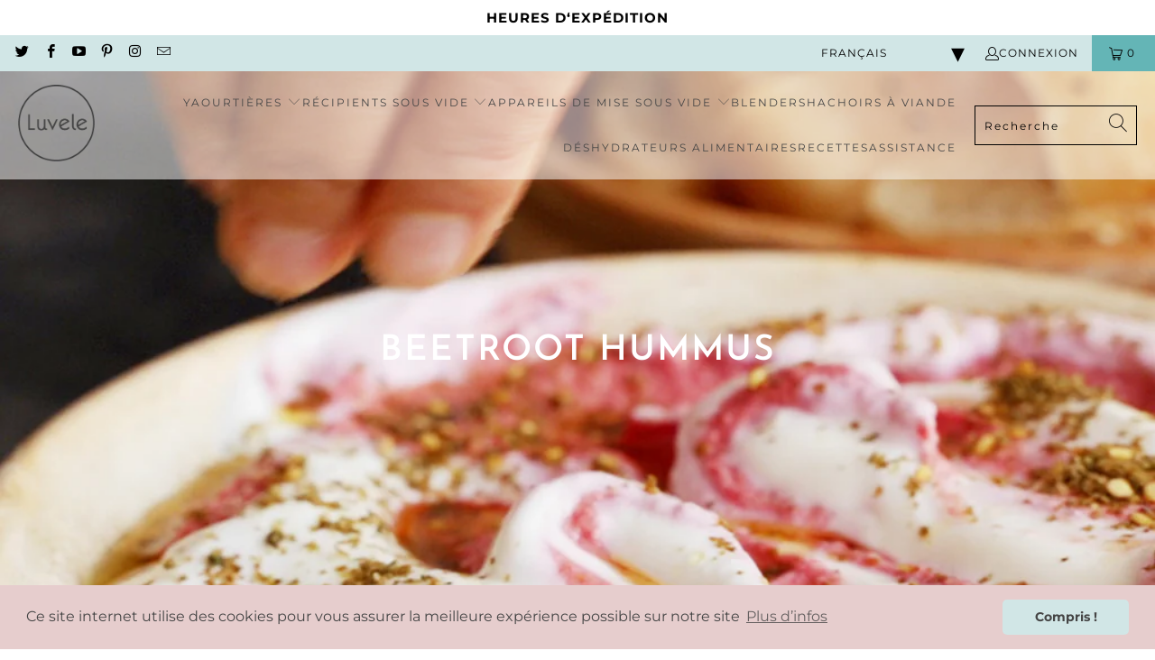

--- FILE ---
content_type: text/html; charset=utf-8
request_url: https://luvele.fr/blogs/recipe-blog/beetroot-hummus
body_size: 42334
content:


 <!DOCTYPE html>
<html class="no-js no-touch" lang="fr"> <head>
<!-- 
____/\\\\\\\\\_________/\\\\\\\\\_______/\\\\\\\\\\\\\\\____/\\\_________/\\\______/\\\\\\\\\\\\\\_________/\\\\\\\\\_________________
 __/\\\///////\\\_____/\\\\\\\\\\\\\____\///////\\\/////____\/\\\________\/\\\_____\/\\\//////////_______/\\\///////\\\______________
  _\/\\\_____\/\\\____/\\\////////\\\__________\/\\\_________\/\\\________\/\\\_____\/\\\________________\/\\\_____\/\\\____________
   _\/\\\\\\\\\\\/____\/\\\______\/\\\__________\/\\\_________\/\\\\\\\\\\\\\\\\_____\/\\\\\\\\\\_________\//\\\\\\\\\\\\__________
    _\/\\\//////\\\____\/\\\\\\\\\\\\\\__________\/\\\_________\/\\\//////////\\\_____\/\\\//////___________\//\\\//////\\________
     _\/\\\____\//\\\___\/\\\////////\\\__________\/\\\_________\/\\\________\/\\\_____\/\\\_________________/\\\/____\/\\\______
      _\/\\\_____\/\\\___\/\\\______\/\\\__________\/\\\_________\/\\\________\/\\\_____\/\\\_______________/\\\/______\/\\\____
       _\/\\\______\/\\\__\/\\\______\/\\\__________\/\\\_________\/\\\________\/\\\_____\/\\\\\\\\\\\\\___/\\\/________\/\\\__
        _\///_______\///___\///_______\///___________\///__________\///_________\///______\/////////////___\///__________\///_
        ______________________________________________________________________________________________________________________
         _____________________________design__&__development_by_www.ratherdesign.com_________________________________________
          __________________________________________________________________________________________________________________
 --> <meta charset="utf-8"> <meta http-equiv="cleartype" content="on"> <meta name="robots" content="index,follow"> <!-- Mobile Specific Metas --> <meta name="HandheldFriendly" content="True"> <meta name="MobileOptimized" content="320"> <meta name="viewport" content="width=device-width,initial-scale=1"> <meta name="theme-color" content="#ffffff"> <title>
      Beetroot Hummus - Luvele FR</title> <meta name="description" content="A delicious twist on the classic Of course, hummus is perfect as is, but adding beetroot is a really great way to take a classic hummus to the next level. The beetroot gives a beautiful sweetness and the most amazing pink colour. This dip is what you’re looking for to bring with you to your next get together.  Serve it"/> <!-- Preconnect Domains --> <link rel="preconnect" href="https://fonts.shopifycdn.com" /> <link rel="preconnect" href="https://cdn.shopify.com" /> <link rel="preconnect" href="https://v.shopify.com" /> <link rel="preconnect" href="https://cdn.shopifycloud.com" /> <link rel="preconnect" href="https://monorail-edge.shopifysvc.com"> <!-- fallback for browsers that don't support preconnect --> <link rel="dns-prefetch" href="https://fonts.shopifycdn.com" /> <link rel="dns-prefetch" href="https://cdn.shopify.com" /> <link rel="dns-prefetch" href="https://v.shopify.com" /> <link rel="dns-prefetch" href="https://cdn.shopifycloud.com" /> <link rel="dns-prefetch" href="https://monorail-edge.shopifysvc.com"> <!-- Preload Assets --> <link rel="preload" href="//luvele.fr/cdn/shop/t/6/assets/fancybox.css?v=19278034316635137701757618344" as="style"> <link rel="preload" href="//luvele.fr/cdn/shop/t/6/assets/styles.css?v=58676401808674886211764362163" as="style"> <link rel="preload" href="//luvele.fr/cdn/shop/t/6/assets/jquery.min.js?v=81049236547974671631757618341" as="script"> <link rel="preload" href="//luvele.fr/cdn/shop/t/6/assets/vendors.js?v=51772124549495699811757618348" as="script"> <link rel="preload" href="//luvele.fr/cdn/shop/t/6/assets/sections.js?v=44928575743550098301757618345" as="script"> <link rel="preload" href="//luvele.fr/cdn/shop/t/6/assets/utilities.js?v=12739964178933025911757618347" as="script"> <link rel="preload" href="//luvele.fr/cdn/shop/t/6/assets/app.js?v=162882354372697959611757618341" as="script"> <!-- Stylesheet for Fancybox library --> <link href="//luvele.fr/cdn/shop/t/6/assets/fancybox.css?v=19278034316635137701757618344" rel="stylesheet" type="text/css" media="all" /> <!-- Stylesheets for Turbo --> <link href="//luvele.fr/cdn/shop/t/6/assets/styles.css?v=58676401808674886211764362163" rel="stylesheet" type="text/css" media="all" /> <link href="//luvele.fr/cdn/shop/t/6/assets/custom.css?v=31094683079870480871767905144" rel="stylesheet" type="text/css" media="all" /> <script>
      window.lazySizesConfig = window.lazySizesConfig || {};

      lazySizesConfig.expand = 300;
      lazySizesConfig.loadHidden = false;

      /*! lazysizes - v5.2.2 - bgset plugin */
      !function(e,t){var a=function(){t(e.lazySizes),e.removeEventListener("lazyunveilread",a,!0)};t=t.bind(null,e,e.document),"object"==typeof module&&module.exports?t(require("lazysizes")):"function"==typeof define&&define.amd?define(["lazysizes"],t):e.lazySizes?a():e.addEventListener("lazyunveilread",a,!0)}(window,function(e,z,g){"use strict";var c,y,b,f,i,s,n,v,m;e.addEventListener&&(c=g.cfg,y=/\s+/g,b=/\s*\|\s+|\s+\|\s*/g,f=/^(.+?)(?:\s+\[\s*(.+?)\s*\])(?:\s+\[\s*(.+?)\s*\])?$/,i=/^\s*\(*\s*type\s*:\s*(.+?)\s*\)*\s*$/,s=/\(|\)|'/,n={contain:1,cover:1},v=function(e,t){var a;t&&((a=t.match(i))&&a[1]?e.setAttribute("type",a[1]):e.setAttribute("media",c.customMedia[t]||t))},m=function(e){var t,a,i,r;e.target._lazybgset&&(a=(t=e.target)._lazybgset,(i=t.currentSrc||t.src)&&((r=g.fire(a,"bgsetproxy",{src:i,useSrc:s.test(i)?JSON.stringify(i):i})).defaultPrevented||(a.style.backgroundImage="url("+r.detail.useSrc+")")),t._lazybgsetLoading&&(g.fire(a,"_lazyloaded",{},!1,!0),delete t._lazybgsetLoading))},addEventListener("lazybeforeunveil",function(e){var t,a,i,r,s,n,l,d,o,u;!e.defaultPrevented&&(t=e.target.getAttribute("data-bgset"))&&(o=e.target,(u=z.createElement("img")).alt="",u._lazybgsetLoading=!0,e.detail.firesLoad=!0,a=t,i=o,r=u,s=z.createElement("picture"),n=i.getAttribute(c.sizesAttr),l=i.getAttribute("data-ratio"),d=i.getAttribute("data-optimumx"),i._lazybgset&&i._lazybgset.parentNode==i&&i.removeChild(i._lazybgset),Object.defineProperty(r,"_lazybgset",{value:i,writable:!0}),Object.defineProperty(i,"_lazybgset",{value:s,writable:!0}),a=a.replace(y," ").split(b),s.style.display="none",r.className=c.lazyClass,1!=a.length||n||(n="auto"),a.forEach(function(e){var t,a=z.createElement("source");n&&"auto"!=n&&a.setAttribute("sizes",n),(t=e.match(f))?(a.setAttribute(c.srcsetAttr,t[1]),v(a,t[2]),v(a,t[3])):a.setAttribute(c.srcsetAttr,e),s.appendChild(a)}),n&&(r.setAttribute(c.sizesAttr,n),i.removeAttribute(c.sizesAttr),i.removeAttribute("sizes")),d&&r.setAttribute("data-optimumx",d),l&&r.setAttribute("data-ratio",l),s.appendChild(r),i.appendChild(s),setTimeout(function(){g.loader.unveil(u),g.rAF(function(){g.fire(u,"_lazyloaded",{},!0,!0),u.complete&&m({target:u})})}))}),z.addEventListener("load",m,!0),e.addEventListener("lazybeforesizes",function(e){var t,a,i,r;e.detail.instance==g&&e.target._lazybgset&&e.detail.dataAttr&&(t=e.target._lazybgset,i=t,r=(getComputedStyle(i)||{getPropertyValue:function(){}}).getPropertyValue("background-size"),!n[r]&&n[i.style.backgroundSize]&&(r=i.style.backgroundSize),n[a=r]&&(e.target._lazysizesParentFit=a,g.rAF(function(){e.target.setAttribute("data-parent-fit",a),e.target._lazysizesParentFit&&delete e.target._lazysizesParentFit})))},!0),z.documentElement.addEventListener("lazybeforesizes",function(e){var t,a;!e.defaultPrevented&&e.target._lazybgset&&e.detail.instance==g&&(e.detail.width=(t=e.target._lazybgset,a=g.gW(t,t.parentNode),(!t._lazysizesWidth||a>t._lazysizesWidth)&&(t._lazysizesWidth=a),t._lazysizesWidth))}))});

      /*! lazysizes - v5.2.2 */
      !function(e){var t=function(u,D,f){"use strict";var k,H;if(function(){var e;var t={lazyClass:"lazyload",loadedClass:"lazyloaded",loadingClass:"lazyloading",preloadClass:"lazypreload",errorClass:"lazyerror",autosizesClass:"lazyautosizes",srcAttr:"data-src",srcsetAttr:"data-srcset",sizesAttr:"data-sizes",minSize:40,customMedia:{},init:true,expFactor:1.5,hFac:.8,loadMode:2,loadHidden:true,ricTimeout:0,throttleDelay:125};H=u.lazySizesConfig||u.lazysizesConfig||{};for(e in t){if(!(e in H)){H[e]=t[e]}}}(),!D||!D.getElementsByClassName){return{init:function(){},cfg:H,noSupport:true}}var O=D.documentElement,a=u.HTMLPictureElement,P="addEventListener",$="getAttribute",q=u[P].bind(u),I=u.setTimeout,U=u.requestAnimationFrame||I,l=u.requestIdleCallback,j=/^picture$/i,r=["load","error","lazyincluded","_lazyloaded"],i={},G=Array.prototype.forEach,J=function(e,t){if(!i[t]){i[t]=new RegExp("(\\s|^)"+t+"(\\s|$)")}return i[t].test(e[$]("class")||"")&&i[t]},K=function(e,t){if(!J(e,t)){e.setAttribute("class",(e[$]("class")||"").trim()+" "+t)}},Q=function(e,t){var i;if(i=J(e,t)){e.setAttribute("class",(e[$]("class")||"").replace(i," "))}},V=function(t,i,e){var a=e?P:"removeEventListener";if(e){V(t,i)}r.forEach(function(e){t[a](e,i)})},X=function(e,t,i,a,r){var n=D.createEvent("Event");if(!i){i={}}i.instance=k;n.initEvent(t,!a,!r);n.detail=i;e.dispatchEvent(n);return n},Y=function(e,t){var i;if(!a&&(i=u.picturefill||H.pf)){if(t&&t.src&&!e[$]("srcset")){e.setAttribute("srcset",t.src)}i({reevaluate:true,elements:[e]})}else if(t&&t.src){e.src=t.src}},Z=function(e,t){return(getComputedStyle(e,null)||{})[t]},s=function(e,t,i){i=i||e.offsetWidth;while(i<H.minSize&&t&&!e._lazysizesWidth){i=t.offsetWidth;t=t.parentNode}return i},ee=function(){var i,a;var t=[];var r=[];var n=t;var s=function(){var e=n;n=t.length?r:t;i=true;a=false;while(e.length){e.shift()()}i=false};var e=function(e,t){if(i&&!t){e.apply(this,arguments)}else{n.push(e);if(!a){a=true;(D.hidden?I:U)(s)}}};e._lsFlush=s;return e}(),te=function(i,e){return e?function(){ee(i)}:function(){var e=this;var t=arguments;ee(function(){i.apply(e,t)})}},ie=function(e){var i;var a=0;var r=H.throttleDelay;var n=H.ricTimeout;var t=function(){i=false;a=f.now();e()};var s=l&&n>49?function(){l(t,{timeout:n});if(n!==H.ricTimeout){n=H.ricTimeout}}:te(function(){I(t)},true);return function(e){var t;if(e=e===true){n=33}if(i){return}i=true;t=r-(f.now()-a);if(t<0){t=0}if(e||t<9){s()}else{I(s,t)}}},ae=function(e){var t,i;var a=99;var r=function(){t=null;e()};var n=function(){var e=f.now()-i;if(e<a){I(n,a-e)}else{(l||r)(r)}};return function(){i=f.now();if(!t){t=I(n,a)}}},e=function(){var v,m,c,h,e;var y,z,g,p,C,b,A;var n=/^img$/i;var d=/^iframe$/i;var E="onscroll"in u&&!/(gle|ing)bot/.test(navigator.userAgent);var _=0;var w=0;var N=0;var M=-1;var x=function(e){N--;if(!e||N<0||!e.target){N=0}};var W=function(e){if(A==null){A=Z(D.body,"visibility")=="hidden"}return A||!(Z(e.parentNode,"visibility")=="hidden"&&Z(e,"visibility")=="hidden")};var S=function(e,t){var i;var a=e;var r=W(e);g-=t;b+=t;p-=t;C+=t;while(r&&(a=a.offsetParent)&&a!=D.body&&a!=O){r=(Z(a,"opacity")||1)>0;if(r&&Z(a,"overflow")!="visible"){i=a.getBoundingClientRect();r=C>i.left&&p<i.right&&b>i.top-1&&g<i.bottom+1}}return r};var t=function(){var e,t,i,a,r,n,s,l,o,u,f,c;var d=k.elements;if((h=H.loadMode)&&N<8&&(e=d.length)){t=0;M++;for(;t<e;t++){if(!d[t]||d[t]._lazyRace){continue}if(!E||k.prematureUnveil&&k.prematureUnveil(d[t])){R(d[t]);continue}if(!(l=d[t][$]("data-expand"))||!(n=l*1)){n=w}if(!u){u=!H.expand||H.expand<1?O.clientHeight>500&&O.clientWidth>500?500:370:H.expand;k._defEx=u;f=u*H.expFactor;c=H.hFac;A=null;if(w<f&&N<1&&M>2&&h>2&&!D.hidden){w=f;M=0}else if(h>1&&M>1&&N<6){w=u}else{w=_}}if(o!==n){y=innerWidth+n*c;z=innerHeight+n;s=n*-1;o=n}i=d[t].getBoundingClientRect();if((b=i.bottom)>=s&&(g=i.top)<=z&&(C=i.right)>=s*c&&(p=i.left)<=y&&(b||C||p||g)&&(H.loadHidden||W(d[t]))&&(m&&N<3&&!l&&(h<3||M<4)||S(d[t],n))){R(d[t]);r=true;if(N>9){break}}else if(!r&&m&&!a&&N<4&&M<4&&h>2&&(v[0]||H.preloadAfterLoad)&&(v[0]||!l&&(b||C||p||g||d[t][$](H.sizesAttr)!="auto"))){a=v[0]||d[t]}}if(a&&!r){R(a)}}};var i=ie(t);var B=function(e){var t=e.target;if(t._lazyCache){delete t._lazyCache;return}x(e);K(t,H.loadedClass);Q(t,H.loadingClass);V(t,L);X(t,"lazyloaded")};var a=te(B);var L=function(e){a({target:e.target})};var T=function(t,i){try{t.contentWindow.location.replace(i)}catch(e){t.src=i}};var F=function(e){var t;var i=e[$](H.srcsetAttr);if(t=H.customMedia[e[$]("data-media")||e[$]("media")]){e.setAttribute("media",t)}if(i){e.setAttribute("srcset",i)}};var s=te(function(t,e,i,a,r){var n,s,l,o,u,f;if(!(u=X(t,"lazybeforeunveil",e)).defaultPrevented){if(a){if(i){K(t,H.autosizesClass)}else{t.setAttribute("sizes",a)}}s=t[$](H.srcsetAttr);n=t[$](H.srcAttr);if(r){l=t.parentNode;o=l&&j.test(l.nodeName||"")}f=e.firesLoad||"src"in t&&(s||n||o);u={target:t};K(t,H.loadingClass);if(f){clearTimeout(c);c=I(x,2500);V(t,L,true)}if(o){G.call(l.getElementsByTagName("source"),F)}if(s){t.setAttribute("srcset",s)}else if(n&&!o){if(d.test(t.nodeName)){T(t,n)}else{t.src=n}}if(r&&(s||o)){Y(t,{src:n})}}if(t._lazyRace){delete t._lazyRace}Q(t,H.lazyClass);ee(function(){var e=t.complete&&t.naturalWidth>1;if(!f||e){if(e){K(t,"ls-is-cached")}B(u);t._lazyCache=true;I(function(){if("_lazyCache"in t){delete t._lazyCache}},9)}if(t.loading=="lazy"){N--}},true)});var R=function(e){if(e._lazyRace){return}var t;var i=n.test(e.nodeName);var a=i&&(e[$](H.sizesAttr)||e[$]("sizes"));var r=a=="auto";if((r||!m)&&i&&(e[$]("src")||e.srcset)&&!e.complete&&!J(e,H.errorClass)&&J(e,H.lazyClass)){return}t=X(e,"lazyunveilread").detail;if(r){re.updateElem(e,true,e.offsetWidth)}e._lazyRace=true;N++;s(e,t,r,a,i)};var r=ae(function(){H.loadMode=3;i()});var l=function(){if(H.loadMode==3){H.loadMode=2}r()};var o=function(){if(m){return}if(f.now()-e<999){I(o,999);return}m=true;H.loadMode=3;i();q("scroll",l,true)};return{_:function(){e=f.now();k.elements=D.getElementsByClassName(H.lazyClass);v=D.getElementsByClassName(H.lazyClass+" "+H.preloadClass);q("scroll",i,true);q("resize",i,true);q("pageshow",function(e){if(e.persisted){var t=D.querySelectorAll("."+H.loadingClass);if(t.length&&t.forEach){U(function(){t.forEach(function(e){if(e.complete){R(e)}})})}}});if(u.MutationObserver){new MutationObserver(i).observe(O,{childList:true,subtree:true,attributes:true})}else{O[P]("DOMNodeInserted",i,true);O[P]("DOMAttrModified",i,true);setInterval(i,999)}q("hashchange",i,true);["focus","mouseover","click","load","transitionend","animationend"].forEach(function(e){D[P](e,i,true)});if(/d$|^c/.test(D.readyState)){o()}else{q("load",o);D[P]("DOMContentLoaded",i);I(o,2e4)}if(k.elements.length){t();ee._lsFlush()}else{i()}},checkElems:i,unveil:R,_aLSL:l}}(),re=function(){var i;var n=te(function(e,t,i,a){var r,n,s;e._lazysizesWidth=a;a+="px";e.setAttribute("sizes",a);if(j.test(t.nodeName||"")){r=t.getElementsByTagName("source");for(n=0,s=r.length;n<s;n++){r[n].setAttribute("sizes",a)}}if(!i.detail.dataAttr){Y(e,i.detail)}});var a=function(e,t,i){var a;var r=e.parentNode;if(r){i=s(e,r,i);a=X(e,"lazybeforesizes",{width:i,dataAttr:!!t});if(!a.defaultPrevented){i=a.detail.width;if(i&&i!==e._lazysizesWidth){n(e,r,a,i)}}}};var e=function(){var e;var t=i.length;if(t){e=0;for(;e<t;e++){a(i[e])}}};var t=ae(e);return{_:function(){i=D.getElementsByClassName(H.autosizesClass);q("resize",t)},checkElems:t,updateElem:a}}(),t=function(){if(!t.i&&D.getElementsByClassName){t.i=true;re._();e._()}};return I(function(){H.init&&t()}),k={cfg:H,autoSizer:re,loader:e,init:t,uP:Y,aC:K,rC:Q,hC:J,fire:X,gW:s,rAF:ee}}(e,e.document,Date);e.lazySizes=t,"object"==typeof module&&module.exports&&(module.exports=t)}("undefined"!=typeof window?window:{});</script> <!-- Icons --> <link rel="shortcut icon" type="image/x-icon" href="//luvele.fr/cdn/shop/files/favicon-32x32_180x180.png?v=1614292491"> <link rel="apple-touch-icon" href="//luvele.fr/cdn/shop/files/favicon-32x32_180x180.png?v=1614292491"/> <link rel="apple-touch-icon" sizes="57x57" href="//luvele.fr/cdn/shop/files/favicon-32x32_57x57.png?v=1614292491"/> <link rel="apple-touch-icon" sizes="60x60" href="//luvele.fr/cdn/shop/files/favicon-32x32_60x60.png?v=1614292491"/> <link rel="apple-touch-icon" sizes="72x72" href="//luvele.fr/cdn/shop/files/favicon-32x32_72x72.png?v=1614292491"/> <link rel="apple-touch-icon" sizes="76x76" href="//luvele.fr/cdn/shop/files/favicon-32x32_76x76.png?v=1614292491"/> <link rel="apple-touch-icon" sizes="114x114" href="//luvele.fr/cdn/shop/files/favicon-32x32_114x114.png?v=1614292491"/> <link rel="apple-touch-icon" sizes="180x180" href="//luvele.fr/cdn/shop/files/favicon-32x32_180x180.png?v=1614292491"/> <link rel="apple-touch-icon" sizes="228x228" href="//luvele.fr/cdn/shop/files/favicon-32x32_228x228.png?v=1614292491"/> <link rel="canonical" href="https://luvele.fr/blogs/recipe-blog/beetroot-hummus"/> <link href="https://cdn.jsdelivr.net/jquery.slick/1.5.9/slick-theme.css" rel="stylesheet"> <link href="https://cdn.jsdelivr.net/jquery.slick/1.5.9/slick.css" rel="stylesheet"> <script src="//luvele.fr/cdn/shop/t/6/assets/jquery.min.js?v=81049236547974671631757618341" ></script> <script src="//luvele.fr/cdn/shop/t/6/assets/currencies.js?v=63035159355332271981757618343" defer></script> <script>
      window.PXUTheme = window.PXUTheme || {};
      window.PXUTheme.version = '7.1.1';
      window.PXUTheme.name = 'Turbo';</script>
    


    
<template id="price-ui"><span class="price " data-price></span><span class="compare-at-price" data-compare-at-price></span><span class="unit-pricing" data-unit-pricing></span></template> <template id="price-ui-badge"><div class="price-ui-badge__sticker price-ui-badge__sticker--"> <span class="price-ui-badge__sticker-text" data-badge></span></div></template> <template id="price-ui__price"><span class="money" data-price></span></template> <template id="price-ui__price-range"><span class="price-min" data-price-min><span class="money" data-price></span></span> - <span class="price-max" data-price-max><span class="money" data-price></span></span></template> <template id="price-ui__unit-pricing"><span class="unit-quantity" data-unit-quantity></span> | <span class="unit-price" data-unit-price><span class="money" data-price></span></span> / <span class="unit-measurement" data-unit-measurement></span></template> <template id="price-ui-badge__percent-savings-range">Économiser jusqu'à <span data-price-percent></span>%</template> <template id="price-ui-badge__percent-savings">Sauvegarder <span data-price-percent></span>%</template> <template id="price-ui-badge__price-savings-range">Économiser jusqu'à <span class="money" data-price></span></template> <template id="price-ui-badge__price-savings">Enregistrer <span class="money" data-price></span></template> <template id="price-ui-badge__on-sale">Vente</template> <template id="price-ui-badge__sold-out">Épuisé</template> <template id="price-ui-badge__in-stock">En stock</template> <script>
      
window.PXUTheme = window.PXUTheme || {};


window.PXUTheme.theme_settings = {};
window.PXUTheme.currency = {};
window.PXUTheme.routes = window.PXUTheme.routes || {};


window.PXUTheme.theme_settings.display_tos_checkbox = false;
window.PXUTheme.theme_settings.go_to_checkout = true;
window.PXUTheme.theme_settings.cart_action = "ajax";
window.PXUTheme.theme_settings.cart_shipping_calculator = false;


window.PXUTheme.theme_settings.collection_swatches = false;
window.PXUTheme.theme_settings.collection_secondary_image = false;


window.PXUTheme.currency.show_multiple_currencies = false;
window.PXUTheme.currency.shop_currency = "EUR";
window.PXUTheme.currency.default_currency = "AUD";
window.PXUTheme.currency.display_format = "money_format";
window.PXUTheme.currency.money_format = "€{{amount_with_comma_separator}}";
window.PXUTheme.currency.money_format_no_currency = "€{{amount_with_comma_separator}}";
window.PXUTheme.currency.money_format_currency = "€{{amount_with_comma_separator}} EUR";
window.PXUTheme.currency.native_multi_currency = true;
window.PXUTheme.currency.iso_code = "EUR";
window.PXUTheme.currency.symbol = "€";


window.PXUTheme.theme_settings.display_inventory_left = false;
window.PXUTheme.theme_settings.inventory_threshold = 10;
window.PXUTheme.theme_settings.limit_quantity = false;


window.PXUTheme.theme_settings.menu_position = null;


window.PXUTheme.theme_settings.newsletter_popup = false;
window.PXUTheme.theme_settings.newsletter_popup_days = "0";
window.PXUTheme.theme_settings.newsletter_popup_mobile = true;
window.PXUTheme.theme_settings.newsletter_popup_seconds = 10;


window.PXUTheme.theme_settings.pagination_type = "infinite_scroll";


window.PXUTheme.theme_settings.enable_shopify_collection_badges = false;
window.PXUTheme.theme_settings.quick_shop_thumbnail_position = null;
window.PXUTheme.theme_settings.product_form_style = "radio";
window.PXUTheme.theme_settings.sale_banner_enabled = false;
window.PXUTheme.theme_settings.display_savings = false;
window.PXUTheme.theme_settings.display_sold_out_price = true;
window.PXUTheme.theme_settings.sold_out_text = "Sold out";
window.PXUTheme.theme_settings.free_text = "Free";
window.PXUTheme.theme_settings.video_looping = null;
window.PXUTheme.theme_settings.quick_shop_style = "popup";
window.PXUTheme.theme_settings.hover_enabled = true;


window.PXUTheme.routes.cart_url = "/cart";
window.PXUTheme.routes.root_url = "/";
window.PXUTheme.routes.search_url = "/search";
window.PXUTheme.routes.all_products_collection_url = "/collections/all";


window.PXUTheme.theme_settings.image_loading_style = "appear";


window.PXUTheme.theme_settings.search_option = "product,page,article";
window.PXUTheme.theme_settings.search_items_to_display = 10;
window.PXUTheme.theme_settings.enable_autocomplete = true;


window.PXUTheme.theme_settings.page_dots_enabled = true;
window.PXUTheme.theme_settings.slideshow_arrow_size = "light";


window.PXUTheme.theme_settings.quick_shop_enabled = true;


window.PXUTheme.translation = {};


window.PXUTheme.translation.agree_to_terms_warning = "Vous devez accepter les termes et conditions à la caisse.";
window.PXUTheme.translation.one_item_left = "produit en stock";
window.PXUTheme.translation.items_left_text = "produits en stock";
window.PXUTheme.translation.cart_savings_text = "Économisez";
window.PXUTheme.translation.cart_discount_text = "Remise";
window.PXUTheme.translation.cart_subtotal_text = "Sous-total";
window.PXUTheme.translation.cart_remove_text = "Supprimer";
window.PXUTheme.translation.cart_free_text = "Libérer";


window.PXUTheme.translation.newsletter_success_text = "Merci de vous être inscrit(e) à notre liste de diffusion !";


window.PXUTheme.translation.notify_email = "Saisissez votre adresse e-mail...";
window.PXUTheme.translation.notify_email_value = "Translation missing: fr.contact.fields.email";
window.PXUTheme.translation.notify_email_send = "Envoyer";
window.PXUTheme.translation.notify_message_first = "Merci de me contacter lorsque ";
window.PXUTheme.translation.notify_message_last = " est disponible à nouveau - ";
window.PXUTheme.translation.notify_success_text = "Merci ! Nous vous contacterons lorsque ce produit sera de nouveau disponible !";


window.PXUTheme.translation.add_to_cart = "Ajouter au panier";
window.PXUTheme.translation.coming_soon_text = "À Venir";
window.PXUTheme.translation.sold_out_text = "Épuisé";
window.PXUTheme.translation.sale_text = "Soldes";
window.PXUTheme.translation.savings_text = "Économisez";
window.PXUTheme.translation.from_text = "de";
window.PXUTheme.translation.new_text = "Nouveauté";
window.PXUTheme.translation.pre_order_text = "Pré-Commande";
window.PXUTheme.translation.unavailable_text = "Indisponible";


window.PXUTheme.translation.all_results = "Tous les résultats";
window.PXUTheme.translation.no_results = "Aucun résultat trouvé.";


window.PXUTheme.media_queries = {};
window.PXUTheme.media_queries.small = window.matchMedia( "(max-width: 480px)" );
window.PXUTheme.media_queries.medium = window.matchMedia( "(max-width: 798px)" );
window.PXUTheme.media_queries.large = window.matchMedia( "(min-width: 799px)" );
window.PXUTheme.media_queries.larger = window.matchMedia( "(min-width: 960px)" );
window.PXUTheme.media_queries.xlarge = window.matchMedia( "(min-width: 1200px)" );
window.PXUTheme.media_queries.ie10 = window.matchMedia( "all and (-ms-high-contrast: none), (-ms-high-contrast: active)" );
window.PXUTheme.media_queries.tablet = window.matchMedia( "only screen and (min-width: 799px) and (max-width: 1024px)" );</script> <script src="//luvele.fr/cdn/shop/t/6/assets/vendors.js?v=51772124549495699811757618348" ></script> <script src="//luvele.fr/cdn/shop/t/6/assets/sections.js?v=44928575743550098301757618345" ></script> <script src="//luvele.fr/cdn/shop/t/6/assets/utilities.js?v=12739964178933025911757618347" defer></script> <script src="//luvele.fr/cdn/shop/t/6/assets/app.js?v=162882354372697959611757618341" defer></script> <script></script> <script>window.performance && window.performance.mark && window.performance.mark('shopify.content_for_header.start');</script><meta name="google-site-verification" content="0LHdC55M9LF5EWb3kUkh9ImsGSrEfXurPVxzNQxV-Ro">
<meta id="shopify-digital-wallet" name="shopify-digital-wallet" content="/5270994993/digital_wallets/dialog">
<meta name="shopify-checkout-api-token" content="4cec1d7919fc7ef07fd3558d09955b34">
<meta id="in-context-paypal-metadata" data-shop-id="5270994993" data-venmo-supported="false" data-environment="production" data-locale="fr_FR" data-paypal-v4="true" data-currency="EUR">
<link rel="alternate" type="application/atom+xml" title="Feed" href="/blogs/recipe-blog.atom" />
<script async="async" src="/checkouts/internal/preloads.js?locale=fr-DE"></script>
<link rel="preconnect" href="https://shop.app" crossorigin="anonymous">
<script async="async" src="https://shop.app/checkouts/internal/preloads.js?locale=fr-DE&shop_id=5270994993" crossorigin="anonymous"></script>
<script id="apple-pay-shop-capabilities" type="application/json">{"shopId":5270994993,"countryCode":"DE","currencyCode":"EUR","merchantCapabilities":["supports3DS"],"merchantId":"gid:\/\/shopify\/Shop\/5270994993","merchantName":"Luvele FR","requiredBillingContactFields":["postalAddress","email","phone"],"requiredShippingContactFields":["postalAddress","email","phone"],"shippingType":"shipping","supportedNetworks":["visa","maestro","masterCard","amex"],"total":{"type":"pending","label":"Luvele FR","amount":"1.00"},"shopifyPaymentsEnabled":true,"supportsSubscriptions":true}</script>
<script id="shopify-features" type="application/json">{"accessToken":"4cec1d7919fc7ef07fd3558d09955b34","betas":["rich-media-storefront-analytics"],"domain":"luvele.fr","predictiveSearch":true,"shopId":5270994993,"locale":"fr"}</script>
<script>var Shopify = Shopify || {};
Shopify.shop = "luvele-fr.myshopify.com";
Shopify.locale = "fr";
Shopify.currency = {"active":"EUR","rate":"1.0"};
Shopify.country = "DE";
Shopify.theme = {"name":"Luvele-FR\/main","id":174216249612,"schema_name":"Turbo","schema_version":"7.1.1","theme_store_id":null,"role":"main"};
Shopify.theme.handle = "null";
Shopify.theme.style = {"id":null,"handle":null};
Shopify.cdnHost = "luvele.fr/cdn";
Shopify.routes = Shopify.routes || {};
Shopify.routes.root = "/";</script>
<script type="module">!function(o){(o.Shopify=o.Shopify||{}).modules=!0}(window);</script>
<script>!function(o){function n(){var o=[];function n(){o.push(Array.prototype.slice.apply(arguments))}return n.q=o,n}var t=o.Shopify=o.Shopify||{};t.loadFeatures=n(),t.autoloadFeatures=n()}(window);</script>
<script>
  window.ShopifyPay = window.ShopifyPay || {};
  window.ShopifyPay.apiHost = "shop.app\/pay";
  window.ShopifyPay.redirectState = null;
</script>
<script id="shop-js-analytics" type="application/json">{"pageType":"article"}</script>
<script defer="defer" async type="module" src="//luvele.fr/cdn/shopifycloud/shop-js/modules/v2/client.init-shop-cart-sync_XvpUV7qp.fr.esm.js"></script>
<script defer="defer" async type="module" src="//luvele.fr/cdn/shopifycloud/shop-js/modules/v2/chunk.common_C2xzKNNs.esm.js"></script>
<script type="module">
  await import("//luvele.fr/cdn/shopifycloud/shop-js/modules/v2/client.init-shop-cart-sync_XvpUV7qp.fr.esm.js");
await import("//luvele.fr/cdn/shopifycloud/shop-js/modules/v2/chunk.common_C2xzKNNs.esm.js");

  window.Shopify.SignInWithShop?.initShopCartSync?.({"fedCMEnabled":true,"windoidEnabled":true});

</script>
<script>
  window.Shopify = window.Shopify || {};
  if (!window.Shopify.featureAssets) window.Shopify.featureAssets = {};
  window.Shopify.featureAssets['shop-js'] = {"shop-cart-sync":["modules/v2/client.shop-cart-sync_C66VAAYi.fr.esm.js","modules/v2/chunk.common_C2xzKNNs.esm.js"],"init-fed-cm":["modules/v2/client.init-fed-cm_By4eIqYa.fr.esm.js","modules/v2/chunk.common_C2xzKNNs.esm.js"],"shop-button":["modules/v2/client.shop-button_Bz0N9rYp.fr.esm.js","modules/v2/chunk.common_C2xzKNNs.esm.js"],"shop-cash-offers":["modules/v2/client.shop-cash-offers_B90ok608.fr.esm.js","modules/v2/chunk.common_C2xzKNNs.esm.js","modules/v2/chunk.modal_7MqWQJ87.esm.js"],"init-windoid":["modules/v2/client.init-windoid_CdJe_Ee3.fr.esm.js","modules/v2/chunk.common_C2xzKNNs.esm.js"],"shop-toast-manager":["modules/v2/client.shop-toast-manager_kCJHoUCw.fr.esm.js","modules/v2/chunk.common_C2xzKNNs.esm.js"],"init-shop-email-lookup-coordinator":["modules/v2/client.init-shop-email-lookup-coordinator_BPuRLqHy.fr.esm.js","modules/v2/chunk.common_C2xzKNNs.esm.js"],"init-shop-cart-sync":["modules/v2/client.init-shop-cart-sync_XvpUV7qp.fr.esm.js","modules/v2/chunk.common_C2xzKNNs.esm.js"],"avatar":["modules/v2/client.avatar_BTnouDA3.fr.esm.js"],"pay-button":["modules/v2/client.pay-button_CmFhG2BZ.fr.esm.js","modules/v2/chunk.common_C2xzKNNs.esm.js"],"init-customer-accounts":["modules/v2/client.init-customer-accounts_C5-IhKGM.fr.esm.js","modules/v2/client.shop-login-button_DrlPOW6Z.fr.esm.js","modules/v2/chunk.common_C2xzKNNs.esm.js","modules/v2/chunk.modal_7MqWQJ87.esm.js"],"init-shop-for-new-customer-accounts":["modules/v2/client.init-shop-for-new-customer-accounts_Cv1WqR1n.fr.esm.js","modules/v2/client.shop-login-button_DrlPOW6Z.fr.esm.js","modules/v2/chunk.common_C2xzKNNs.esm.js","modules/v2/chunk.modal_7MqWQJ87.esm.js"],"shop-login-button":["modules/v2/client.shop-login-button_DrlPOW6Z.fr.esm.js","modules/v2/chunk.common_C2xzKNNs.esm.js","modules/v2/chunk.modal_7MqWQJ87.esm.js"],"init-customer-accounts-sign-up":["modules/v2/client.init-customer-accounts-sign-up_Dqgdz3C3.fr.esm.js","modules/v2/client.shop-login-button_DrlPOW6Z.fr.esm.js","modules/v2/chunk.common_C2xzKNNs.esm.js","modules/v2/chunk.modal_7MqWQJ87.esm.js"],"shop-follow-button":["modules/v2/client.shop-follow-button_D7RRykwK.fr.esm.js","modules/v2/chunk.common_C2xzKNNs.esm.js","modules/v2/chunk.modal_7MqWQJ87.esm.js"],"checkout-modal":["modules/v2/client.checkout-modal_NILs_SXn.fr.esm.js","modules/v2/chunk.common_C2xzKNNs.esm.js","modules/v2/chunk.modal_7MqWQJ87.esm.js"],"lead-capture":["modules/v2/client.lead-capture_CSmE_fhP.fr.esm.js","modules/v2/chunk.common_C2xzKNNs.esm.js","modules/v2/chunk.modal_7MqWQJ87.esm.js"],"shop-login":["modules/v2/client.shop-login_CKcjyRl_.fr.esm.js","modules/v2/chunk.common_C2xzKNNs.esm.js","modules/v2/chunk.modal_7MqWQJ87.esm.js"],"payment-terms":["modules/v2/client.payment-terms_eoGasybT.fr.esm.js","modules/v2/chunk.common_C2xzKNNs.esm.js","modules/v2/chunk.modal_7MqWQJ87.esm.js"]};
</script>
<script>(function() {
  var isLoaded = false;
  function asyncLoad() {
    if (isLoaded) return;
    isLoaded = true;
    var urls = ["https:\/\/chimpstatic.com\/mcjs-connected\/js\/users\/51f39336f241cece52c6f297b\/dafa56c32edea8be0e6b69747.js?shop=luvele-fr.myshopify.com","https:\/\/d23dclunsivw3h.cloudfront.net\/redirect-app.js?shop=luvele-fr.myshopify.com","https:\/\/cozycountryredirectii.addons.business\/js\/eggbox\/1090\/script_97ab60140cd3aedae2d2d0bddf6b39f7.js?v=1\u0026sign=97ab60140cd3aedae2d2d0bddf6b39f7\u0026shop=luvele-fr.myshopify.com","\/\/cdn.shopify.com\/proxy\/e4ccee1f306d706ae40e1f18bf4218e58d3e2c708b9a8071a7f97ae316e1f1bc\/s.pandect.es\/v0\/gdpr-cookie-consent.min.js?shop=luvele-fr.myshopify.com\u0026sp-cache-control=cHVibGljLCBtYXgtYWdlPTkwMA","\/\/cdn.shopify.com\/proxy\/31ad36b0dc0ccd73dc98edeb55ec55ba20169ea5d3d6f275b8cc4593fd662178\/api.goaffpro.com\/loader.js?shop=luvele-fr.myshopify.com\u0026sp-cache-control=cHVibGljLCBtYXgtYWdlPTkwMA"];
    for (var i = 0; i <urls.length; i++) {
      var s = document.createElement('script');
      s.type = 'text/javascript';
      s.async = true;
      s.src = urls[i];
      var x = document.getElementsByTagName('script')[0];
      x.parentNode.insertBefore(s, x);
    }
  };
  if(window.attachEvent) {
    window.attachEvent('onload', asyncLoad);
  } else {
    window.addEventListener('load', asyncLoad, false);
  }
})();</script>
<script id="__st">var __st={"a":5270994993,"offset":3600,"reqid":"12021cc7-0a1c-4c30-a82a-c4799d2f0b22-1768808505","pageurl":"luvele.fr\/blogs\/recipe-blog\/beetroot-hummus","s":"articles-555408228532","u":"5f1f25da514f","p":"article","rtyp":"article","rid":555408228532};</script>
<script>window.ShopifyPaypalV4VisibilityTracking = true;</script>
<script id="captcha-bootstrap">!function(){'use strict';const t='contact',e='account',n='new_comment',o=[[t,t],['blogs',n],['comments',n],[t,'customer']],c=[[e,'customer_login'],[e,'guest_login'],[e,'recover_customer_password'],[e,'create_customer']],r=t=>t.map((([t,e])=>`form[action*='/${t}']:not([data-nocaptcha='true']) input[name='form_type'][value='${e}']`)).join(','),a=t=>()=>t?[...document.querySelectorAll(t)].map((t=>t.form)):[];function s(){const t=[...o],e=r(t);return a(e)}const i='password',u='form_key',d=['recaptcha-v3-token','g-recaptcha-response','h-captcha-response',i],f=()=>{try{return window.sessionStorage}catch{return}},m='__shopify_v',_=t=>t.elements[u];function p(t,e,n=!1){try{const o=window.sessionStorage,c=JSON.parse(o.getItem(e)),{data:r}=function(t){const{data:e,action:n}=t;return t[m]||n?{data:e,action:n}:{data:t,action:n}}(c);for(const[e,n]of Object.entries(r))t.elements[e]&&(t.elements[e].value=n);n&&o.removeItem(e)}catch(o){console.error('form repopulation failed',{error:o})}}const l='form_type',E='cptcha';function T(t){t.dataset[E]=!0}const w=window,h=w.document,L='Shopify',v='ce_forms',y='captcha';let A=!1;((t,e)=>{const n=(g='f06e6c50-85a8-45c8-87d0-21a2b65856fe',I='https://cdn.shopify.com/shopifycloud/storefront-forms-hcaptcha/ce_storefront_forms_captcha_hcaptcha.v1.5.2.iife.js',D={infoText:'Protégé par hCaptcha',privacyText:'Confidentialité',termsText:'Conditions'},(t,e,n)=>{const o=w[L][v],c=o.bindForm;if(c)return c(t,g,e,D).then(n);var r;o.q.push([[t,g,e,D],n]),r=I,A||(h.body.append(Object.assign(h.createElement('script'),{id:'captcha-provider',async:!0,src:r})),A=!0)});var g,I,D;w[L]=w[L]||{},w[L][v]=w[L][v]||{},w[L][v].q=[],w[L][y]=w[L][y]||{},w[L][y].protect=function(t,e){n(t,void 0,e),T(t)},Object.freeze(w[L][y]),function(t,e,n,w,h,L){const[v,y,A,g]=function(t,e,n){const i=e?o:[],u=t?c:[],d=[...i,...u],f=r(d),m=r(i),_=r(d.filter((([t,e])=>n.includes(e))));return[a(f),a(m),a(_),s()]}(w,h,L),I=t=>{const e=t.target;return e instanceof HTMLFormElement?e:e&&e.form},D=t=>v().includes(t);t.addEventListener('submit',(t=>{const e=I(t);if(!e)return;const n=D(e)&&!e.dataset.hcaptchaBound&&!e.dataset.recaptchaBound,o=_(e),c=g().includes(e)&&(!o||!o.value);(n||c)&&t.preventDefault(),c&&!n&&(function(t){try{if(!f())return;!function(t){const e=f();if(!e)return;const n=_(t);if(!n)return;const o=n.value;o&&e.removeItem(o)}(t);const e=Array.from(Array(32),(()=>Math.random().toString(36)[2])).join('');!function(t,e){_(t)||t.append(Object.assign(document.createElement('input'),{type:'hidden',name:u})),t.elements[u].value=e}(t,e),function(t,e){const n=f();if(!n)return;const o=[...t.querySelectorAll(`input[type='${i}']`)].map((({name:t})=>t)),c=[...d,...o],r={};for(const[a,s]of new FormData(t).entries())c.includes(a)||(r[a]=s);n.setItem(e,JSON.stringify({[m]:1,action:t.action,data:r}))}(t,e)}catch(e){console.error('failed to persist form',e)}}(e),e.submit())}));const S=(t,e)=>{t&&!t.dataset[E]&&(n(t,e.some((e=>e===t))),T(t))};for(const o of['focusin','change'])t.addEventListener(o,(t=>{const e=I(t);D(e)&&S(e,y())}));const B=e.get('form_key'),M=e.get(l),P=B&&M;t.addEventListener('DOMContentLoaded',(()=>{const t=y();if(P)for(const e of t)e.elements[l].value===M&&p(e,B);[...new Set([...A(),...v().filter((t=>'true'===t.dataset.shopifyCaptcha))])].forEach((e=>S(e,t)))}))}(h,new URLSearchParams(w.location.search),n,t,e,['guest_login'])})(!0,!0)}();</script>
<script integrity="sha256-4kQ18oKyAcykRKYeNunJcIwy7WH5gtpwJnB7kiuLZ1E=" data-source-attribution="shopify.loadfeatures" defer="defer" src="//luvele.fr/cdn/shopifycloud/storefront/assets/storefront/load_feature-a0a9edcb.js" crossorigin="anonymous"></script>
<script crossorigin="anonymous" defer="defer" src="//luvele.fr/cdn/shopifycloud/storefront/assets/shopify_pay/storefront-65b4c6d7.js?v=20250812"></script>
<script data-source-attribution="shopify.dynamic_checkout.dynamic.init">var Shopify=Shopify||{};Shopify.PaymentButton=Shopify.PaymentButton||{isStorefrontPortableWallets:!0,init:function(){window.Shopify.PaymentButton.init=function(){};var t=document.createElement("script");t.src="https://luvele.fr/cdn/shopifycloud/portable-wallets/latest/portable-wallets.fr.js",t.type="module",document.head.appendChild(t)}};
</script>
<script data-source-attribution="shopify.dynamic_checkout.buyer_consent">
  function portableWalletsHideBuyerConsent(e){var t=document.getElementById("shopify-buyer-consent"),n=document.getElementById("shopify-subscription-policy-button");t&&n&&(t.classList.add("hidden"),t.setAttribute("aria-hidden","true"),n.removeEventListener("click",e))}function portableWalletsShowBuyerConsent(e){var t=document.getElementById("shopify-buyer-consent"),n=document.getElementById("shopify-subscription-policy-button");t&&n&&(t.classList.remove("hidden"),t.removeAttribute("aria-hidden"),n.addEventListener("click",e))}window.Shopify?.PaymentButton&&(window.Shopify.PaymentButton.hideBuyerConsent=portableWalletsHideBuyerConsent,window.Shopify.PaymentButton.showBuyerConsent=portableWalletsShowBuyerConsent);
</script>
<script data-source-attribution="shopify.dynamic_checkout.cart.bootstrap">document.addEventListener("DOMContentLoaded",(function(){function t(){return document.querySelector("shopify-accelerated-checkout-cart, shopify-accelerated-checkout")}if(t())Shopify.PaymentButton.init();else{new MutationObserver((function(e,n){t()&&(Shopify.PaymentButton.init(),n.disconnect())})).observe(document.body,{childList:!0,subtree:!0})}}));
</script>
<link id="shopify-accelerated-checkout-styles" rel="stylesheet" media="screen" href="https://luvele.fr/cdn/shopifycloud/portable-wallets/latest/accelerated-checkout-backwards-compat.css" crossorigin="anonymous">
<style id="shopify-accelerated-checkout-cart">
        #shopify-buyer-consent {
  margin-top: 1em;
  display: inline-block;
  width: 100%;
}

#shopify-buyer-consent.hidden {
  display: none;
}

#shopify-subscription-policy-button {
  background: none;
  border: none;
  padding: 0;
  text-decoration: underline;
  font-size: inherit;
  cursor: pointer;
}

#shopify-subscription-policy-button::before {
  box-shadow: none;
}

      </style>

<script>window.performance && window.performance.mark && window.performance.mark('shopify.content_for_header.end');</script>

    

<meta name="author" content="Luvele FR">
<meta property="og:url" content="https://luvele.fr/blogs/recipe-blog/beetroot-hummus">
<meta property="og:site_name" content="Luvele FR"> <meta property="og:type" content="article"> <meta property="og:title" content="Beetroot Hummus"> <meta property="og:image" content="https://luvele.fr/cdn/shop/articles/beetroot_hummus_01b_600x.png?v=1614136372"> <meta property="og:image:secure_url" content="https://luvele.fr/cdn/shop/articles/beetroot_hummus_01b_600x.png?v=1614136372"> <meta property="og:image:width" content="1024"> <meta property="og:image:height" content="1024"> <meta property="og:image:alt" content="Beetroot Hummus"> <meta property="og:description" content="A delicious twist on the classic Of course, hummus is perfect as is, but adding beetroot is a really great way to take a classic hummus to the next level. The beetroot gives a beautiful sweetness and the most amazing pink colour. This dip is what you’re looking for to bring with you to your next get together.  Serve it"> <meta name="twitter:site" content="@luvelelife">

<meta name="twitter:card" content="summary"> <meta name="twitter:title" content="Beetroot Hummus"> <meta name="twitter:description" content="A delicious twist on the classic Of course, hummus is perfect as is, but adding beetroot is a really great way to take a classic hummus to the next level. The beetroot gives a beautiful sweetness and the most amazing pink colour. This dip is what you’re looking for to bring with you to your next get together.  Serve it with toasted Turkish bread or spread it on your sandwiches, there’s no wrong way to enjoy this dip that is incredibly tasty, fresh and simple to make in the Vibe Blender.  ENJOY 3 SIMPLE BLENDER DIPS HERE  Serves: 8 - 10 Ingredients  1 large cooked beetroot, peeled and quartered 200g cooked chickpeas 100g tahini 1 clove garlic Juice of 1 lemon 1/4 cup olive oil Pinch of salt 1/2 cup cold water 1/2 cup greek yoghurt Optional: 1 tablespoon Za’atar spice mix to garnish  Method  1.   Place the beetroot,"> <meta property="twitter:image" content="http://luvele.fr/cdn/shop/articles/beetroot_hummus_01b_600x.png?v=1614136372"> <meta name="twitter:image:alt" content="Beetroot Hummus"> <!-- Global site tag (gtag.js) - Google Ads: 853735800 -->
<script async src="https://www.googletagmanager.com/gtag/js?id=AW-853735800"></script>
<script>
  window.dataLayer = window.dataLayer || [];
  function gtag(){dataLayer.push(arguments);}
  gtag('js', new Date());

  gtag('config', 'AW-853735800');
</script> <script>
 jQuery(document).ready(function(){
  //console.log('ok');
   setTimeout(function () {
    jQuery('dd ul li a').each(function(i,el){ 
   //console.log(el);
   jQuery(el).attr('href', $(el).attr('href').split('?')[0]);
});
  }, 2000);
      })  
</script><!-- BEGIN app block: shopify://apps/klaviyo-email-marketing-sms/blocks/klaviyo-onsite-embed/2632fe16-c075-4321-a88b-50b567f42507 -->












  <script async src="https://static.klaviyo.com/onsite/js/WQfFxR/klaviyo.js?company_id=WQfFxR"></script>
  <script>!function(){if(!window.klaviyo){window._klOnsite=window._klOnsite||[];try{window.klaviyo=new Proxy({},{get:function(n,i){return"push"===i?function(){var n;(n=window._klOnsite).push.apply(n,arguments)}:function(){for(var n=arguments.length,o=new Array(n),w=0;w<n;w++)o[w]=arguments[w];var t="function"==typeof o[o.length-1]?o.pop():void 0,e=new Promise((function(n){window._klOnsite.push([i].concat(o,[function(i){t&&t(i),n(i)}]))}));return e}}})}catch(n){window.klaviyo=window.klaviyo||[],window.klaviyo.push=function(){var n;(n=window._klOnsite).push.apply(n,arguments)}}}}();</script>

  




  <script>
    window.klaviyoReviewsProductDesignMode = false
  </script>







<!-- END app block --><script src="https://cdn.shopify.com/extensions/0199752a-2a4f-77f8-8532-f62a5e23d63e/pre-order-production-5/assets/pre_order.js" type="text/javascript" defer="defer"></script>
<script src="https://cdn.shopify.com/extensions/0199c80f-3fc5-769c-9434-a45d5b4e95b5/theme-app-extension-prod-28/assets/easytabs.min.js" type="text/javascript" defer="defer"></script>
<link href="https://monorail-edge.shopifysvc.com" rel="dns-prefetch">
<script>(function(){if ("sendBeacon" in navigator && "performance" in window) {try {var session_token_from_headers = performance.getEntriesByType('navigation')[0].serverTiming.find(x => x.name == '_s').description;} catch {var session_token_from_headers = undefined;}var session_cookie_matches = document.cookie.match(/_shopify_s=([^;]*)/);var session_token_from_cookie = session_cookie_matches && session_cookie_matches.length === 2 ? session_cookie_matches[1] : "";var session_token = session_token_from_headers || session_token_from_cookie || "";function handle_abandonment_event(e) {var entries = performance.getEntries().filter(function(entry) {return /monorail-edge.shopifysvc.com/.test(entry.name);});if (!window.abandonment_tracked && entries.length === 0) {window.abandonment_tracked = true;var currentMs = Date.now();var navigation_start = performance.timing.navigationStart;var payload = {shop_id: 5270994993,url: window.location.href,navigation_start,duration: currentMs - navigation_start,session_token,page_type: "article"};window.navigator.sendBeacon("https://monorail-edge.shopifysvc.com/v1/produce", JSON.stringify({schema_id: "online_store_buyer_site_abandonment/1.1",payload: payload,metadata: {event_created_at_ms: currentMs,event_sent_at_ms: currentMs}}));}}window.addEventListener('pagehide', handle_abandonment_event);}}());</script>
<script id="web-pixels-manager-setup">(function e(e,d,r,n,o){if(void 0===o&&(o={}),!Boolean(null===(a=null===(i=window.Shopify)||void 0===i?void 0:i.analytics)||void 0===a?void 0:a.replayQueue)){var i,a;window.Shopify=window.Shopify||{};var t=window.Shopify;t.analytics=t.analytics||{};var s=t.analytics;s.replayQueue=[],s.publish=function(e,d,r){return s.replayQueue.push([e,d,r]),!0};try{self.performance.mark("wpm:start")}catch(e){}var l=function(){var e={modern:/Edge?\/(1{2}[4-9]|1[2-9]\d|[2-9]\d{2}|\d{4,})\.\d+(\.\d+|)|Firefox\/(1{2}[4-9]|1[2-9]\d|[2-9]\d{2}|\d{4,})\.\d+(\.\d+|)|Chrom(ium|e)\/(9{2}|\d{3,})\.\d+(\.\d+|)|(Maci|X1{2}).+ Version\/(15\.\d+|(1[6-9]|[2-9]\d|\d{3,})\.\d+)([,.]\d+|)( \(\w+\)|)( Mobile\/\w+|) Safari\/|Chrome.+OPR\/(9{2}|\d{3,})\.\d+\.\d+|(CPU[ +]OS|iPhone[ +]OS|CPU[ +]iPhone|CPU IPhone OS|CPU iPad OS)[ +]+(15[._]\d+|(1[6-9]|[2-9]\d|\d{3,})[._]\d+)([._]\d+|)|Android:?[ /-](13[3-9]|1[4-9]\d|[2-9]\d{2}|\d{4,})(\.\d+|)(\.\d+|)|Android.+Firefox\/(13[5-9]|1[4-9]\d|[2-9]\d{2}|\d{4,})\.\d+(\.\d+|)|Android.+Chrom(ium|e)\/(13[3-9]|1[4-9]\d|[2-9]\d{2}|\d{4,})\.\d+(\.\d+|)|SamsungBrowser\/([2-9]\d|\d{3,})\.\d+/,legacy:/Edge?\/(1[6-9]|[2-9]\d|\d{3,})\.\d+(\.\d+|)|Firefox\/(5[4-9]|[6-9]\d|\d{3,})\.\d+(\.\d+|)|Chrom(ium|e)\/(5[1-9]|[6-9]\d|\d{3,})\.\d+(\.\d+|)([\d.]+$|.*Safari\/(?![\d.]+ Edge\/[\d.]+$))|(Maci|X1{2}).+ Version\/(10\.\d+|(1[1-9]|[2-9]\d|\d{3,})\.\d+)([,.]\d+|)( \(\w+\)|)( Mobile\/\w+|) Safari\/|Chrome.+OPR\/(3[89]|[4-9]\d|\d{3,})\.\d+\.\d+|(CPU[ +]OS|iPhone[ +]OS|CPU[ +]iPhone|CPU IPhone OS|CPU iPad OS)[ +]+(10[._]\d+|(1[1-9]|[2-9]\d|\d{3,})[._]\d+)([._]\d+|)|Android:?[ /-](13[3-9]|1[4-9]\d|[2-9]\d{2}|\d{4,})(\.\d+|)(\.\d+|)|Mobile Safari.+OPR\/([89]\d|\d{3,})\.\d+\.\d+|Android.+Firefox\/(13[5-9]|1[4-9]\d|[2-9]\d{2}|\d{4,})\.\d+(\.\d+|)|Android.+Chrom(ium|e)\/(13[3-9]|1[4-9]\d|[2-9]\d{2}|\d{4,})\.\d+(\.\d+|)|Android.+(UC? ?Browser|UCWEB|U3)[ /]?(15\.([5-9]|\d{2,})|(1[6-9]|[2-9]\d|\d{3,})\.\d+)\.\d+|SamsungBrowser\/(5\.\d+|([6-9]|\d{2,})\.\d+)|Android.+MQ{2}Browser\/(14(\.(9|\d{2,})|)|(1[5-9]|[2-9]\d|\d{3,})(\.\d+|))(\.\d+|)|K[Aa][Ii]OS\/(3\.\d+|([4-9]|\d{2,})\.\d+)(\.\d+|)/},d=e.modern,r=e.legacy,n=navigator.userAgent;return n.match(d)?"modern":n.match(r)?"legacy":"unknown"}(),u="modern"===l?"modern":"legacy",c=(null!=n?n:{modern:"",legacy:""})[u],f=function(e){return[e.baseUrl,"/wpm","/b",e.hashVersion,"modern"===e.buildTarget?"m":"l",".js"].join("")}({baseUrl:d,hashVersion:r,buildTarget:u}),m=function(e){var d=e.version,r=e.bundleTarget,n=e.surface,o=e.pageUrl,i=e.monorailEndpoint;return{emit:function(e){var a=e.status,t=e.errorMsg,s=(new Date).getTime(),l=JSON.stringify({metadata:{event_sent_at_ms:s},events:[{schema_id:"web_pixels_manager_load/3.1",payload:{version:d,bundle_target:r,page_url:o,status:a,surface:n,error_msg:t},metadata:{event_created_at_ms:s}}]});if(!i)return console&&console.warn&&console.warn("[Web Pixels Manager] No Monorail endpoint provided, skipping logging."),!1;try{return self.navigator.sendBeacon.bind(self.navigator)(i,l)}catch(e){}var u=new XMLHttpRequest;try{return u.open("POST",i,!0),u.setRequestHeader("Content-Type","text/plain"),u.send(l),!0}catch(e){return console&&console.warn&&console.warn("[Web Pixels Manager] Got an unhandled error while logging to Monorail."),!1}}}}({version:r,bundleTarget:l,surface:e.surface,pageUrl:self.location.href,monorailEndpoint:e.monorailEndpoint});try{o.browserTarget=l,function(e){var d=e.src,r=e.async,n=void 0===r||r,o=e.onload,i=e.onerror,a=e.sri,t=e.scriptDataAttributes,s=void 0===t?{}:t,l=document.createElement("script"),u=document.querySelector("head"),c=document.querySelector("body");if(l.async=n,l.src=d,a&&(l.integrity=a,l.crossOrigin="anonymous"),s)for(var f in s)if(Object.prototype.hasOwnProperty.call(s,f))try{l.dataset[f]=s[f]}catch(e){}if(o&&l.addEventListener("load",o),i&&l.addEventListener("error",i),u)u.appendChild(l);else{if(!c)throw new Error("Did not find a head or body element to append the script");c.appendChild(l)}}({src:f,async:!0,onload:function(){if(!function(){var e,d;return Boolean(null===(d=null===(e=window.Shopify)||void 0===e?void 0:e.analytics)||void 0===d?void 0:d.initialized)}()){var d=window.webPixelsManager.init(e)||void 0;if(d){var r=window.Shopify.analytics;r.replayQueue.forEach((function(e){var r=e[0],n=e[1],o=e[2];d.publishCustomEvent(r,n,o)})),r.replayQueue=[],r.publish=d.publishCustomEvent,r.visitor=d.visitor,r.initialized=!0}}},onerror:function(){return m.emit({status:"failed",errorMsg:"".concat(f," has failed to load")})},sri:function(e){var d=/^sha384-[A-Za-z0-9+/=]+$/;return"string"==typeof e&&d.test(e)}(c)?c:"",scriptDataAttributes:o}),m.emit({status:"loading"})}catch(e){m.emit({status:"failed",errorMsg:(null==e?void 0:e.message)||"Unknown error"})}}})({shopId: 5270994993,storefrontBaseUrl: "https://luvele.fr",extensionsBaseUrl: "https://extensions.shopifycdn.com/cdn/shopifycloud/web-pixels-manager",monorailEndpoint: "https://monorail-edge.shopifysvc.com/unstable/produce_batch",surface: "storefront-renderer",enabledBetaFlags: ["2dca8a86"],webPixelsConfigList: [{"id":"1399292172","configuration":"{\"shop\":\"luvele-fr.myshopify.com\",\"cookie_duration\":\"604800\"}","eventPayloadVersion":"v1","runtimeContext":"STRICT","scriptVersion":"a2e7513c3708f34b1f617d7ce88f9697","type":"APP","apiClientId":2744533,"privacyPurposes":["ANALYTICS","MARKETING"],"dataSharingAdjustments":{"protectedCustomerApprovalScopes":["read_customer_address","read_customer_email","read_customer_name","read_customer_personal_data","read_customer_phone"]}},{"id":"1028063500","configuration":"{\"config\":\"{\\\"pixel_id\\\":\\\"G-S0CW3W75W2\\\",\\\"target_country\\\":\\\"FR\\\",\\\"gtag_events\\\":[{\\\"type\\\":\\\"begin_checkout\\\",\\\"action_label\\\":\\\"G-S0CW3W75W2\\\"},{\\\"type\\\":\\\"search\\\",\\\"action_label\\\":\\\"G-S0CW3W75W2\\\"},{\\\"type\\\":\\\"view_item\\\",\\\"action_label\\\":[\\\"G-S0CW3W75W2\\\",\\\"MC-ZP9Z81KW76\\\"]},{\\\"type\\\":\\\"purchase\\\",\\\"action_label\\\":[\\\"G-S0CW3W75W2\\\",\\\"MC-ZP9Z81KW76\\\"]},{\\\"type\\\":\\\"page_view\\\",\\\"action_label\\\":[\\\"G-S0CW3W75W2\\\",\\\"MC-ZP9Z81KW76\\\"]},{\\\"type\\\":\\\"add_payment_info\\\",\\\"action_label\\\":\\\"G-S0CW3W75W2\\\"},{\\\"type\\\":\\\"add_to_cart\\\",\\\"action_label\\\":\\\"G-S0CW3W75W2\\\"}],\\\"enable_monitoring_mode\\\":false}\"}","eventPayloadVersion":"v1","runtimeContext":"OPEN","scriptVersion":"b2a88bafab3e21179ed38636efcd8a93","type":"APP","apiClientId":1780363,"privacyPurposes":[],"dataSharingAdjustments":{"protectedCustomerApprovalScopes":["read_customer_address","read_customer_email","read_customer_name","read_customer_personal_data","read_customer_phone"]}},{"id":"157581580","eventPayloadVersion":"v1","runtimeContext":"LAX","scriptVersion":"1","type":"CUSTOM","privacyPurposes":["MARKETING"],"name":"Meta pixel (migrated)"},{"id":"shopify-app-pixel","configuration":"{}","eventPayloadVersion":"v1","runtimeContext":"STRICT","scriptVersion":"0450","apiClientId":"shopify-pixel","type":"APP","privacyPurposes":["ANALYTICS","MARKETING"]},{"id":"shopify-custom-pixel","eventPayloadVersion":"v1","runtimeContext":"LAX","scriptVersion":"0450","apiClientId":"shopify-pixel","type":"CUSTOM","privacyPurposes":["ANALYTICS","MARKETING"]}],isMerchantRequest: false,initData: {"shop":{"name":"Luvele FR","paymentSettings":{"currencyCode":"EUR"},"myshopifyDomain":"luvele-fr.myshopify.com","countryCode":"DE","storefrontUrl":"https:\/\/luvele.fr"},"customer":null,"cart":null,"checkout":null,"productVariants":[],"purchasingCompany":null},},"https://luvele.fr/cdn","fcfee988w5aeb613cpc8e4bc33m6693e112",{"modern":"","legacy":""},{"shopId":"5270994993","storefrontBaseUrl":"https:\/\/luvele.fr","extensionBaseUrl":"https:\/\/extensions.shopifycdn.com\/cdn\/shopifycloud\/web-pixels-manager","surface":"storefront-renderer","enabledBetaFlags":"[\"2dca8a86\"]","isMerchantRequest":"false","hashVersion":"fcfee988w5aeb613cpc8e4bc33m6693e112","publish":"custom","events":"[[\"page_viewed\",{}]]"});</script><script>
  window.ShopifyAnalytics = window.ShopifyAnalytics || {};
  window.ShopifyAnalytics.meta = window.ShopifyAnalytics.meta || {};
  window.ShopifyAnalytics.meta.currency = 'EUR';
  var meta = {"page":{"pageType":"article","resourceType":"article","resourceId":555408228532,"requestId":"12021cc7-0a1c-4c30-a82a-c4799d2f0b22-1768808505"}};
  for (var attr in meta) {
    window.ShopifyAnalytics.meta[attr] = meta[attr];
  }
</script>
<script class="analytics">
  (function () {
    var customDocumentWrite = function(content) {
      var jquery = null;

      if (window.jQuery) {
        jquery = window.jQuery;
      } else if (window.Checkout && window.Checkout.$) {
        jquery = window.Checkout.$;
      }

      if (jquery) {
        jquery('body').append(content);
      }
    };

    var hasLoggedConversion = function(token) {
      if (token) {
        return document.cookie.indexOf('loggedConversion=' + token) !== -1;
      }
      return false;
    }

    var setCookieIfConversion = function(token) {
      if (token) {
        var twoMonthsFromNow = new Date(Date.now());
        twoMonthsFromNow.setMonth(twoMonthsFromNow.getMonth() + 2);

        document.cookie = 'loggedConversion=' + token + '; expires=' + twoMonthsFromNow;
      }
    }

    var trekkie = window.ShopifyAnalytics.lib = window.trekkie = window.trekkie || [];
    if (trekkie.integrations) {
      return;
    }
    trekkie.methods = [
      'identify',
      'page',
      'ready',
      'track',
      'trackForm',
      'trackLink'
    ];
    trekkie.factory = function(method) {
      return function() {
        var args = Array.prototype.slice.call(arguments);
        args.unshift(method);
        trekkie.push(args);
        return trekkie;
      };
    };
    for (var i = 0; i < trekkie.methods.length; i++) {
      var key = trekkie.methods[i];
      trekkie[key] = trekkie.factory(key);
    }
    trekkie.load = function(config) {
      trekkie.config = config || {};
      trekkie.config.initialDocumentCookie = document.cookie;
      var first = document.getElementsByTagName('script')[0];
      var script = document.createElement('script');
      script.type = 'text/javascript';
      script.onerror = function(e) {
        var scriptFallback = document.createElement('script');
        scriptFallback.type = 'text/javascript';
        scriptFallback.onerror = function(error) {
                var Monorail = {
      produce: function produce(monorailDomain, schemaId, payload) {
        var currentMs = new Date().getTime();
        var event = {
          schema_id: schemaId,
          payload: payload,
          metadata: {
            event_created_at_ms: currentMs,
            event_sent_at_ms: currentMs
          }
        };
        return Monorail.sendRequest("https://" + monorailDomain + "/v1/produce", JSON.stringify(event));
      },
      sendRequest: function sendRequest(endpointUrl, payload) {
        // Try the sendBeacon API
        if (window && window.navigator && typeof window.navigator.sendBeacon === 'function' && typeof window.Blob === 'function' && !Monorail.isIos12()) {
          var blobData = new window.Blob([payload], {
            type: 'text/plain'
          });

          if (window.navigator.sendBeacon(endpointUrl, blobData)) {
            return true;
          } // sendBeacon was not successful

        } // XHR beacon

        var xhr = new XMLHttpRequest();

        try {
          xhr.open('POST', endpointUrl);
          xhr.setRequestHeader('Content-Type', 'text/plain');
          xhr.send(payload);
        } catch (e) {
          console.log(e);
        }

        return false;
      },
      isIos12: function isIos12() {
        return window.navigator.userAgent.lastIndexOf('iPhone; CPU iPhone OS 12_') !== -1 || window.navigator.userAgent.lastIndexOf('iPad; CPU OS 12_') !== -1;
      }
    };
    Monorail.produce('monorail-edge.shopifysvc.com',
      'trekkie_storefront_load_errors/1.1',
      {shop_id: 5270994993,
      theme_id: 174216249612,
      app_name: "storefront",
      context_url: window.location.href,
      source_url: "//luvele.fr/cdn/s/trekkie.storefront.cd680fe47e6c39ca5d5df5f0a32d569bc48c0f27.min.js"});

        };
        scriptFallback.async = true;
        scriptFallback.src = '//luvele.fr/cdn/s/trekkie.storefront.cd680fe47e6c39ca5d5df5f0a32d569bc48c0f27.min.js';
        first.parentNode.insertBefore(scriptFallback, first);
      };
      script.async = true;
      script.src = '//luvele.fr/cdn/s/trekkie.storefront.cd680fe47e6c39ca5d5df5f0a32d569bc48c0f27.min.js';
      first.parentNode.insertBefore(script, first);
    };
    trekkie.load(
      {"Trekkie":{"appName":"storefront","development":false,"defaultAttributes":{"shopId":5270994993,"isMerchantRequest":null,"themeId":174216249612,"themeCityHash":"13464184510335093248","contentLanguage":"fr","currency":"EUR","eventMetadataId":"88e4d683-104d-4518-b3e8-c6697c398c3e"},"isServerSideCookieWritingEnabled":true,"monorailRegion":"shop_domain","enabledBetaFlags":["65f19447"]},"Session Attribution":{},"S2S":{"facebookCapiEnabled":false,"source":"trekkie-storefront-renderer","apiClientId":580111}}
    );

    var loaded = false;
    trekkie.ready(function() {
      if (loaded) return;
      loaded = true;

      window.ShopifyAnalytics.lib = window.trekkie;

      var originalDocumentWrite = document.write;
      document.write = customDocumentWrite;
      try { window.ShopifyAnalytics.merchantGoogleAnalytics.call(this); } catch(error) {};
      document.write = originalDocumentWrite;

      window.ShopifyAnalytics.lib.page(null,{"pageType":"article","resourceType":"article","resourceId":555408228532,"requestId":"12021cc7-0a1c-4c30-a82a-c4799d2f0b22-1768808505","shopifyEmitted":true});

      var match = window.location.pathname.match(/checkouts\/(.+)\/(thank_you|post_purchase)/)
      var token = match? match[1]: undefined;
      if (!hasLoggedConversion(token)) {
        setCookieIfConversion(token);
        
      }
    });


        var eventsListenerScript = document.createElement('script');
        eventsListenerScript.async = true;
        eventsListenerScript.src = "//luvele.fr/cdn/shopifycloud/storefront/assets/shop_events_listener-3da45d37.js";
        document.getElementsByTagName('head')[0].appendChild(eventsListenerScript);

})();</script>
  <script>
  if (!window.ga || (window.ga && typeof window.ga !== 'function')) {
    window.ga = function ga() {
      (window.ga.q = window.ga.q || []).push(arguments);
      if (window.Shopify && window.Shopify.analytics && typeof window.Shopify.analytics.publish === 'function') {
        window.Shopify.analytics.publish("ga_stub_called", {}, {sendTo: "google_osp_migration"});
      }
      console.error("Shopify's Google Analytics stub called with:", Array.from(arguments), "\nSee https://help.shopify.com/manual/promoting-marketing/pixels/pixel-migration#google for more information.");
    };
    if (window.Shopify && window.Shopify.analytics && typeof window.Shopify.analytics.publish === 'function') {
      window.Shopify.analytics.publish("ga_stub_initialized", {}, {sendTo: "google_osp_migration"});
    }
  }
</script>
<script
  defer
  src="https://luvele.fr/cdn/shopifycloud/perf-kit/shopify-perf-kit-3.0.4.min.js"
  data-application="storefront-renderer"
  data-shop-id="5270994993"
  data-render-region="gcp-us-east1"
  data-page-type="article"
  data-theme-instance-id="174216249612"
  data-theme-name="Turbo"
  data-theme-version="7.1.1"
  data-monorail-region="shop_domain"
  data-resource-timing-sampling-rate="10"
  data-shs="true"
  data-shs-beacon="true"
  data-shs-export-with-fetch="true"
  data-shs-logs-sample-rate="1"
  data-shs-beacon-endpoint="https://luvele.fr/api/collect"
></script>
</head> <noscript> <style>
      .product_section .product_form,
      .product_gallery {
        opacity: 1;
      }

      .multi_select,
      form .select {
        display: block !important;
      }

      .image-element__wrap {
        display: none;
      }</style></noscript> <body class=" article"
        data-money-format="€{{amount_with_comma_separator}}"
        data-shop-currency="EUR"
        data-shop-url="https://luvele.fr"> <script>
    document.documentElement.className=document.documentElement.className.replace(/\bno-js\b/,'js');
    if(window.Shopify&&window.Shopify.designMode)document.documentElement.className+=' in-theme-editor';
    if(('ontouchstart' in window)||window.DocumentTouch&&document instanceof DocumentTouch)document.documentElement.className=document.documentElement.className.replace(/\bno-touch\b/,'has-touch');</script> <svg
      class="icon-star-reference"
      aria-hidden="true"
      focusable="false"
      role="presentation"
      xmlns="http://www.w3.org/2000/svg" width="20" height="20" viewBox="3 3 17 17" fill="none"
    > <symbol id="icon-star"> <rect class="icon-star-background" width="20" height="20" fill="currentColor"/> <path d="M10 3L12.163 7.60778L17 8.35121L13.5 11.9359L14.326 17L10 14.6078L5.674 17L6.5 11.9359L3 8.35121L7.837 7.60778L10 3Z" stroke="currentColor" stroke-width="2" stroke-linecap="round" stroke-linejoin="round" fill="none"/></symbol> <clipPath id="icon-star-clip"> <path d="M10 3L12.163 7.60778L17 8.35121L13.5 11.9359L14.326 17L10 14.6078L5.674 17L6.5 11.9359L3 8.35121L7.837 7.60778L10 3Z" stroke="currentColor" stroke-width="2" stroke-linecap="round" stroke-linejoin="round"/></clipPath></svg> <div id="shopify-section-header" class="shopify-section shopify-section--header"><script
  type="application/json"
  data-section-type="header"
  data-section-id="header"
>
</script>



<script type="application/ld+json">
  {
    "@context": "http://schema.org",
    "@type": "Organization",
    "name": "Luvele FR",
    
      
      "logo": "https://luvele.fr/cdn/shop/files/LUV_LOGO_FL_HEADER_SHPFY_3_2e3aab8a-8822-4219-9024-53337e30d747_204x.png?v=1640632271",
    
    "sameAs": [
      "https://twitter.com/luvelelife",
      "https://www.facebook.com/luvelelife",
      "https://www.pinterest.com.au/luvelelife/",
      "https://instagram.com/luvelelife/",
      "",
      "",
      "https://www.youtube.com/channel/UCb7QKzkUJYXpWE-yObX-dhw",
      ""
    ],
    "url": "https://luvele.fr"
  }
</script>




<header id="header" class="mobile_nav-fixed--true"> <div class="promo_banner"> <div class="promo_banner__content"> <div class="desktop"> <div class="announement_main"> <ul> <li><div class="announement_content"><p><a href="/pages/expedition-retours" title="Expédition & retours"><strong>HEURES D‘EXPÉDITION</strong></a></p></div></li></ul></div></div> <div class="mobile"> <div class="announement_main"> <div id="carousel"> <div class="btn-bar"> <div id="buttons"><a id="prev" href="#"></a><a id="next" href="#"></a></div></div> <div id="slides1_c"> <ul class="test"> <li class="slide2"><div class="announement_content"><p><a href="/pages/expedition-retours" title="Expédition & retours"><strong>HEURES D‘EXPÉDITION</strong></a></p></div></li></ul></div></div></div></div></div> <div class="promo_banner-close"></div></div> <div class="top-bar"> <details data-mobile-menu> <summary class="mobile_nav dropdown_link" data-mobile-menu-trigger> <div data-mobile-menu-icon> <span></span> <span></span> <span></span> <span></span></div> <span class="mobile-menu-title">Menu</span></summary> <div class="mobile-menu-container dropdown" data-nav> <ul class="menu" id="mobile_menu"> <template data-nav-parent-template> <li class="sublink"> <a href="#" data-no-instant class="parent-link--true"><div class="mobile-menu-item-title" data-nav-title></div><span class="right icon-down-arrow"></span></a> <ul class="mobile-mega-menu" data-meganav-target-container></ul></li></template> <li data-mobile-dropdown-rel="yaourtieres" class="sublink" data-meganav-mobile-target="yaourtieres"> <a data-no-instant href="/collections/yaourtieres" class="parent-link--true"> <div class="mobile-menu-item-title" data-nav-title>Yaourtières</div> <span class="right icon-down-arrow"></span></a> <ul> <li><a href="https://luvele.fr/collections/yaourtieres#accessories">ACCESSOIRES</a></li> <li><a href="https://luvele.fr/collections/yaourtieres/#thermometer">La Thermometer</a></li></ul></li> <li data-mobile-dropdown-rel="recipients-sous-vide" class="sublink" data-meganav-mobile-target="recipients-sous-vide"> <a data-no-instant href="/collections/recipients-sous-vide" class="parent-link--true"> <div class="mobile-menu-item-title" data-nav-title>Récipients sous vide</div> <span class="right icon-down-arrow"></span></a> <ul> <li><a href="https://luvele.fr/collections/recipients-sous-vide#tall">Tall Containers</a></li> <li><a href="https://luvele.fr/collections/recipients-sous-vide#accessories">Accessories</a></li></ul></li> <li data-mobile-dropdown-rel="appareils-de-mise-sous-vide" class="sublink" data-meganav-mobile-target="appareils-de-mise-sous-vide"> <a data-no-instant href="/collections/appareils-de-mise-sous-vide" class="parent-link--true"> <div class="mobile-menu-item-title" data-nav-title>Appareils de mise sous vide</div> <span class="right icon-down-arrow"></span></a> <ul> <li><a href="https://luvele.fr/collections/appareils-de-mise-sous-vide#bag-rolls">Rouleaux de sacs</a></li></ul></li> <li data-mobile-dropdown-rel="blenders" data-meganav-mobile-target="blenders"> <a data-nav-title data-no-instant href="/collections/blenders" class="parent-link--true">
            Blenders</a></li> <li data-mobile-dropdown-rel="hachoirs-a-viande" data-meganav-mobile-target="hachoirs-a-viande"> <a data-nav-title data-no-instant href="/collections/hachoirs-a-viande" class="parent-link--true">
            Hachoirs à viande</a></li> <li data-mobile-dropdown-rel="deshydrateurs-alimentaires" data-meganav-mobile-target="deshydrateurs-alimentaires"> <a data-nav-title data-no-instant href="/collections/deshydrateurs-alimentaires" class="parent-link--true">
            Déshydrateurs alimentaires</a></li> <li data-mobile-dropdown-rel="recettes" data-meganav-mobile-target="recettes"> <a data-nav-title data-no-instant href="https://luvele.fr/blogs/recipe-blog" class="parent-link--true">
            Recettes</a></li> <li data-mobile-dropdown-rel="assistance" data-meganav-mobile-target="assistance"> <a data-nav-title data-no-instant href="/pages/assistance" class="parent-link--true">
            Assistance</a></li> <template data-nav-parent-template> <li class="sublink"> <a href="#" data-no-instant class="parent-link--true"><div class="mobile-menu-item-title" data-nav-title></div><span class="right icon-down-arrow"></span></a> <ul class="mobile-mega-menu" data-meganav-target-container></ul></li></template> <li data-no-instant> <a href="/account/login" id="customer_login_link">Connexion</a></li></ul></div></details> <a href="/" title="Luvele FR" class="mobile_logo logo"> <img src="//luvele.fr/cdn/shop/files/LUVELE-LOGO-SHOPIFY-2025_410x.png?v=1748029048" alt="Luvele FR" class="lazyload" /></a> <div class="top-bar--right"> <a href="/search" class="icon-search dropdown_link" title="Recherche" data-dropdown-rel="search"></a> <ul class="menu left mobile_menu_c"> <li> <div class="flagselected"> <dl id="sample" class="dropdown dropdownau"> <dt>
<a href="javascript:;"><span><strong>FR <img src="https://www.luvele.com.au/cdn/shop/files/arrow.png?v=1747423825"><div class="fa fa-angle-right rotate"></div></strong></span></a></dt>
<dd> 
<ul style="display:none;"> 
<li class="flag"><a class="" href="https://www.luvele.com.au"><span>AU</span></a></li> <li class="flag"><a href="https://www.luvele.com/"><span>US</span></a></li> <li class="flag"><a href="javascript:;" onclick="location.href = 'https://luvele.ca/';" ><span>CA</span></a></li>
<li class="flag"><a class="" href="https://www.luvele.co.uk"><span>UK</span></a></li> 
<li class="flag"><a href="https://www.luvele.eu/"><span>EU</span></a></li> 
<li class="flag"><a class="" href="https://www.luvele.it"><span>IT</span></a></li> 
<li class="flag"><a class="" href="https://www.luvele.de"><span>DE</span></a></li>
<li class="flag"><a class="" href="https://www.luvele.es"><span>ES</span></a></li>
<li class="flag"><a class="" href="https://www.luvele.cz"><span>CZ</span></a></li>


</ul></dd></dl></div></li></ul> <div class="cart-container mobile_view"> <a href="/cart" class="icon-cart mini_cart dropdown_link" title="Panier" data-no-instant> <span class="cart_count">0</span></a></div></div></div> <div class="dropdown_container" data-dropdown="search"> <div class="dropdown" data-autocomplete-true> <form action="/search" class="header_search_form"> <input type="hidden" name="type" value="product,page,article" /> <span class="icon-search search-submit"></span> <input type="text" name="q" placeholder="Recherche" autocapitalize="off" autocomplete="off" autocorrect="off" class="search-terms" /></form></div></div>
  
</header>





<header
  class="
    secondary_logo--true
    search-enabled--true
  "
  data-desktop-header
  data-header-feature-image="true"
> <div
    class="
      header
      header-fixed--true
      
    "
      data-header-is-absolute="true"
  > <div class="chartmas-banner"></div> <div class="top_banner"></div> <div class="promo_banner"> <div class="promo_banner__content"> <div class="desktop"> <div class="announement_main">
          	<ul> <li></li> <li><div class="announement_content"><p><a href="/pages/expedition-retours" title="Expédition & retours"><strong>HEURES D‘EXPÉDITION</strong></a></p></div></li> <li></li>
          	</ul></div></div></div> <div class="promo_banner-close"></div></div> <div class="top-bar"> <ul class="social_icons"> <li><a href="https://twitter.com/luvelelife" title="Luvele FR on Twitter" rel="me" target="_blank" class="icon-twitter"></a></li> <li><a href="https://www.facebook.com/luvelelife" title="Luvele FR on Facebook" rel="me" target="_blank" class="icon-facebook"></a></li> <li><a href="https://www.youtube.com/channel/UCb7QKzkUJYXpWE-yObX-dhw" title="Luvele FR on YouTube" rel="me" target="_blank" class="icon-youtube"></a></li> <li><a href="https://www.pinterest.com.au/luvelelife/" title="Luvele FR on Pinterest" rel="me" target="_blank" class="icon-pinterest"></a></li> <li><a href="https://instagram.com/luvelelife/" title="Luvele FR on Instagram" rel="me" target="_blank" class="icon-instagram"></a></li> <li><a href="mailto:support@luvele.com.au" title="Email Luvele FR" class="icon-email"></a></li>
  
</ul> <ul class="top-bar__menu menu"></ul> <div class="top-bar--right-menu"> <ul class="top-bar__menu"> <li> <div class="flagselected"> <dl id="sample" class="dropdown dropdownau"> <dt>
<a href="javascript:;"><span><strong>FRANÇAIS<div class="fa fa-angle-right rotate"></div></strong></span></a></dt>
<dd> 
<ul style="display:none;"> <li class="flag"><a class="" href="https://www.luvele.com.au"><span>AUSTRALIA</span></a></li> 
<li class="flag"><a href="https://www.luvele.com/"><span>UNITED STATES</span></a></li> <li class="flag"><a href="javascript:;" onclick="location.href = 'https://luvele.ca/';" ><span>Canada</span></a></li>
<li class="flag"><a class="" href="https://www.luvele.co.uk"><span>UNITED KINGDOM</span></a></li> 
<li class="flag"><a class="" href="https://www.luvele.eu"><span>EUROPE (EN)</span></a></li> 
<li class="flag"><a class="" href="https://www.luvele.it"><span>ITALIA</span></a></li> <li class="flag"><a class="" href="https://www.luvele.de/"><span>DEUTSCHLAND</span></a></li> <li class="flag"><a class="" href="https://www.luvele.es/"><span>ESPAÑOL</span></a></li> <li class="flag"><a class="" href="https://www.luvele.cz/"><span>ČESKÁ REPUBLIKA</span></a></li> 
</ul></dd></dl></div></li> <li> <a
                href="/account"
                class="
                  top-bar__login-link
                  icon-user
                "
                title="Mon compte "
              >
                Connexion</a></li></ul> <div class="cart-container"> <a href="/cart" class="icon-cart mini_cart dropdown_link" data-no-instant> <span class="cart_count">0</span></a> <div class="tos_warning cart_content animated fadeIn"> <div class="js-empty-cart__message "> <p class="empty_cart">Votre panier est vide</p></div> <form action="/cart"
                      method="post"
                      class="hidden"
                      data-total-discount="0"
                      data-money-format="€{{amount_with_comma_separator}}"
                      data-shop-currency="EUR"
                      data-shop-name="Luvele FR"
                      data-cart-form="mini-cart"> <a class="cart_content__continue-shopping secondary_button">
                    Poursuivre vos achats→</a> <ul class="cart_items js-cart_items"></ul> <ul> <li class="cart_discounts js-cart_discounts sale"></li> <li class="cart_subtotal js-cart_subtotal"> <span class="right"> <span class="money">
                          


  €0,00</span></span> <span>Sous-total</span></li> <li class="cart_savings sale js-cart_savings"></li> <li><p class="cart-message meta">Taxes incluses et frais de port calculés à l&#39;étape de paiement
</p></li> <li> <button type="submit" name="checkout" class="global-button global-button--primary add_to_cart" data-minicart-checkout-button><span class="icon-lock"></span>Paiement</button></li></ul></form></div></div></div></div> <div class="main-nav__wrapper"> <div class="main-nav menu-position--inline logo-alignment--center logo-position--left search-enabled--true" > <div class="header__logo logo--image"> <a href="/" title="Luvele FR"> <img src="//luvele.fr/cdn/shop/files/LUV_LOGO_FL_HEADER_SHPFY_3_2e3aab8a-8822-4219-9024-53337e30d747_410x.png?v=1640632271" class="secondary_logo" alt="Luvele FR" /> <img src="//luvele.fr/cdn/shop/files/LUV_LOGO_FL_HEADER_SHPFY_3_2e3aab8a-8822-4219-9024-53337e30d747_410x.png?v=1640632271" class="primary_logo lazyload" alt="Luvele FR" /></a></div> <div class="nav nav--combined align_right">
              
          

<nav
  class="nav-desktop "
  data-nav
  data-nav-desktop
  aria-label="Translation missing: fr.navigation.header.main_nav"
> <template data-nav-parent-template> <li
      class="
        nav-desktop__tier-1-item
        nav-desktop__tier-1-item--widemenu-parent
      "
      data-nav-desktop-parent
    > <details data-nav-desktop-details> <summary
          data-href
          class="
            nav-desktop__tier-1-link
            nav-desktop__tier-1-link--parent
          "
          data-nav-desktop-link
          aria-expanded="false"
          
          aria-controls="nav-tier-2-"
          role="button"
        > <span data-nav-title></span> <span class="icon-down-arrow"></span></summary> <div
          class="
            nav-desktop__tier-2
            nav-desktop__tier-2--full-width-menu
          "
          tabindex="-1"
          data-nav-desktop-tier-2
          data-nav-desktop-submenu
          data-nav-desktop-full-width-menu
          data-meganav-target-container
          ></details></li></template> <ul
    class="nav-desktop__tier-1"
    data-nav-desktop-tier-1
  > <li
        class="
          nav-desktop__tier-1-item
          
            
              nav-desktop__tier-1-item--dropdown-parent
            
          
        "
        data-nav-desktop-parent
        data-meganav-desktop-target="yaourtieres"
      > <details data-nav-desktop-details> <summary data-href="/collections/yaourtieres"
        
          class="
            nav-desktop__tier-1-link
            nav-desktop__tier-1-link--parent
            
          "
          data-nav-desktop-link
          
            aria-expanded="false"
            aria-controls="nav-tier-2-1"
            role="button"
          
        > <span data-nav-title>Yaourtières</span> <span class="icon-down-arrow"></span></summary> <ul
          
            id="nav-tier-2-1"
            class="
              nav-desktop__tier-2
              
                
                  nav-desktop__tier-2--dropdown
                
              
            "
            tabindex="-1"
            data-nav-desktop-tier-2
            data-nav-desktop-submenu
            
          > <li
                  class="nav-desktop__tier-2-item"
                  
                > <a href="https://luvele.fr/collections/yaourtieres#accessories"
                  
                    class="
                      nav-desktop__tier-2-link
                      
                    "
                    data-nav-desktop-link
                    
                  > <span>ACCESSOIRES</span></a></li> <li
                  class="nav-desktop__tier-2-item"
                  
                > <a href="https://luvele.fr/collections/yaourtieres/#thermometer"
                  
                    class="
                      nav-desktop__tier-2-link
                      
                    "
                    data-nav-desktop-link
                    
                  > <span>La Thermometer</span></a></li></ul></details></li> <li
        class="
          nav-desktop__tier-1-item
          
            
              nav-desktop__tier-1-item--dropdown-parent
            
          
        "
        data-nav-desktop-parent
        data-meganav-desktop-target="recipients-sous-vide"
      > <details data-nav-desktop-details> <summary data-href="/collections/recipients-sous-vide"
        
          class="
            nav-desktop__tier-1-link
            nav-desktop__tier-1-link--parent
            
          "
          data-nav-desktop-link
          
            aria-expanded="false"
            aria-controls="nav-tier-2-2"
            role="button"
          
        > <span data-nav-title>Récipients sous vide</span> <span class="icon-down-arrow"></span></summary> <ul
          
            id="nav-tier-2-2"
            class="
              nav-desktop__tier-2
              
                
                  nav-desktop__tier-2--dropdown
                
              
            "
            tabindex="-1"
            data-nav-desktop-tier-2
            data-nav-desktop-submenu
            
          > <li
                  class="nav-desktop__tier-2-item"
                  
                > <a href="https://luvele.fr/collections/recipients-sous-vide#tall"
                  
                    class="
                      nav-desktop__tier-2-link
                      
                    "
                    data-nav-desktop-link
                    
                  > <span>Tall Containers</span></a></li> <li
                  class="nav-desktop__tier-2-item"
                  
                > <a href="https://luvele.fr/collections/recipients-sous-vide#accessories"
                  
                    class="
                      nav-desktop__tier-2-link
                      
                    "
                    data-nav-desktop-link
                    
                  > <span>Accessories</span></a></li></ul></details></li> <li
        class="
          nav-desktop__tier-1-item
          
            
              nav-desktop__tier-1-item--dropdown-parent
            
          
        "
        data-nav-desktop-parent
        data-meganav-desktop-target="appareils-de-mise-sous-vide"
      > <details data-nav-desktop-details> <summary data-href="/collections/appareils-de-mise-sous-vide"
        
          class="
            nav-desktop__tier-1-link
            nav-desktop__tier-1-link--parent
            
          "
          data-nav-desktop-link
          
            aria-expanded="false"
            aria-controls="nav-tier-2-3"
            role="button"
          
        > <span data-nav-title>Appareils de mise sous vide</span> <span class="icon-down-arrow"></span></summary> <ul
          
            id="nav-tier-2-3"
            class="
              nav-desktop__tier-2
              
                
                  nav-desktop__tier-2--dropdown
                
              
            "
            tabindex="-1"
            data-nav-desktop-tier-2
            data-nav-desktop-submenu
            
          > <li
                  class="nav-desktop__tier-2-item"
                  
                > <a href="https://luvele.fr/collections/appareils-de-mise-sous-vide#bag-rolls"
                  
                    class="
                      nav-desktop__tier-2-link
                      
                    "
                    data-nav-desktop-link
                    
                  > <span>Rouleaux de sacs</span></a></li></ul></details></li> <li
        class="
          nav-desktop__tier-1-item
          
        "
        
        data-meganav-desktop-target="blenders"
      > <a href="/collections/blenders"
        
          class="
            nav-desktop__tier-1-link
            
            
          "
          data-nav-desktop-link
          
        > <span data-nav-title>Blenders</span></a></li> <li
        class="
          nav-desktop__tier-1-item
          
        "
        
        data-meganav-desktop-target="hachoirs-a-viande"
      > <a href="/collections/hachoirs-a-viande"
        
          class="
            nav-desktop__tier-1-link
            
            
          "
          data-nav-desktop-link
          
        > <span data-nav-title>Hachoirs à viande</span></a></li> <li
        class="
          nav-desktop__tier-1-item
          
        "
        
        data-meganav-desktop-target="deshydrateurs-alimentaires"
      > <a href="/collections/deshydrateurs-alimentaires"
        
          class="
            nav-desktop__tier-1-link
            
            
          "
          data-nav-desktop-link
          
        > <span data-nav-title>Déshydrateurs alimentaires</span></a></li> <li
        class="
          nav-desktop__tier-1-item
          
        "
        
        data-meganav-desktop-target="recettes"
      > <a href="https://luvele.fr/blogs/recipe-blog"
        
          class="
            nav-desktop__tier-1-link
            
            
          "
          data-nav-desktop-link
          
        > <span data-nav-title>Recettes</span></a></li> <li
        class="
          nav-desktop__tier-1-item
          
        "
        
        data-meganav-desktop-target="assistance"
      > <a href="/pages/assistance"
        
          class="
            nav-desktop__tier-1-link
            
            
          "
          data-nav-desktop-link
          
        > <span data-nav-title>Assistance</span></a></li></ul>
</nav>

        
              
          

<nav
  class="nav-desktop "
  data-nav
  data-nav-desktop
  aria-label="Translation missing: fr.navigation.header.main_nav"
> <template data-nav-parent-template> <li
      class="
        nav-desktop__tier-1-item
        nav-desktop__tier-1-item--widemenu-parent
      "
      data-nav-desktop-parent
    > <details data-nav-desktop-details> <summary
          data-href
          class="
            nav-desktop__tier-1-link
            nav-desktop__tier-1-link--parent
          "
          data-nav-desktop-link
          aria-expanded="false"
          
          aria-controls="nav-tier-2-"
          role="button"
        > <span data-nav-title></span> <span class="icon-down-arrow"></span></summary> <div
          class="
            nav-desktop__tier-2
            nav-desktop__tier-2--full-width-menu
          "
          tabindex="-1"
          data-nav-desktop-tier-2
          data-nav-desktop-submenu
          data-nav-desktop-full-width-menu
          data-meganav-target-container
          ></details></li></template> <ul
    class="nav-desktop__tier-1"
    data-nav-desktop-tier-1
  ></ul>
</nav></div> <div class="search-container" data-autocomplete-true> <form action="/search" class="search__form"> <input type="hidden" name="type" value="product,page,article" /> <span class="icon-search search-submit"></span> <input type="text" name="q" placeholder="Recherche" value="" autocapitalize="off" autocomplete="off" autocorrect="off" /></form> <div class="search-link"> <a href="/search" class="icon-search dropdown_link" title="Recherche" data-dropdown-rel="search"></a></div></div></div></div></div>
</header>


<script>
  (() => {
    const header = document.querySelector('[data-header-feature-image="true"]');
    if (header) {
      header.classList.add('feature_image');
    }

    const headerContent = document.querySelector('[data-header-is-absolute="true"]');
    if (header) {
      header.classList.add('is-absolute');
    }
  })();
</script>

<style>
  div.header__logo,
  div.header__logo img,
  div.header__logo span,
  .sticky_nav .menu-position--block .header__logo {
    max-width: 105px;
  }
</style>

</div> <div class="mega-menu-container nav-desktop__tier-1"></div> <div class="section-wrapper section-wrapper--article"> <div id="shopify-section-template--24065156579596__main" class="shopify-section shopify-section--article-template under-menu"><script
  type="application/json"
  data-section-type="article-template"
  data-section-id="template--24065156579596__main"
>
</script>


  
  

  

  

  
    



<section class="section is-width-wide has-no-side-gutter"> <div class="container"> <div class="one-whole column"> <header class="banner center page-banner full-width--true caption-background-original">
          
          
            










<div class="image-element__wrap" style=" "> <img  alt="Beetroot Hummus"
        
        data-src="//luvele.fr/cdn/shop/articles/beetroot_hummus_01b_1600x.png?v=1614136372"
        data-sizes="auto"
        data-aspectratio="1024/1024"
        data-srcset="//luvele.fr/cdn/shop/articles/beetroot_hummus_01b_5000x.progressive.png.jpg?v=1614136372 5000w,
    //luvele.fr/cdn/shop/articles/beetroot_hummus_01b_4500x.progressive.png.jpg?v=1614136372 4500w,
    //luvele.fr/cdn/shop/articles/beetroot_hummus_01b_4000x.progressive.png.jpg?v=1614136372 4000w,
    //luvele.fr/cdn/shop/articles/beetroot_hummus_01b_3500x.progressive.png.jpg?v=1614136372 3500w,
    //luvele.fr/cdn/shop/articles/beetroot_hummus_01b_3000x.progressive.png.jpg?v=1614136372 3000w,
    //luvele.fr/cdn/shop/articles/beetroot_hummus_01b_2500x.progressive.png.jpg?v=1614136372 2500w,
    //luvele.fr/cdn/shop/articles/beetroot_hummus_01b_2000x.progressive.png.jpg?v=1614136372 2000w,
    //luvele.fr/cdn/shop/articles/beetroot_hummus_01b_1800x.progressive.png.jpg?v=1614136372 1800w,
    //luvele.fr/cdn/shop/articles/beetroot_hummus_01b_1600x.progressive.png.jpg?v=1614136372 1600w,
    //luvele.fr/cdn/shop/articles/beetroot_hummus_01b_1400x.progressive.png.jpg?v=1614136372 1400w,
    //luvele.fr/cdn/shop/articles/beetroot_hummus_01b_1200x.progressive.png.jpg?v=1614136372 1200w,
    //luvele.fr/cdn/shop/articles/beetroot_hummus_01b_1000x.progressive.png.jpg?v=1614136372 1000w,
    //luvele.fr/cdn/shop/articles/beetroot_hummus_01b_800x.progressive.png.jpg?v=1614136372 800w,
    //luvele.fr/cdn/shop/articles/beetroot_hummus_01b_600x.progressive.png.jpg?v=1614136372 600w,
    //luvele.fr/cdn/shop/articles/beetroot_hummus_01b_400x.progressive.png.jpg?v=1614136372 400w,
    //luvele.fr/cdn/shop/articles/beetroot_hummus_01b_200x.progressive.png.jpg?v=1614136372 200w"
        height="1024"
        width="1024"
        style=";"
        class="lazyload transition--appear mobile-banner--crop-none"
        srcset="data:image/svg+xml;utf8,<svg%20xmlns='http://www.w3.org/2000/svg'%20width='1024'%20height='1024'></svg>"
  />
</div>



<noscript> <img src="//luvele.fr/cdn/shop/articles/beetroot_hummus_01b_2000x.png?v=1614136372" alt="Beetroot Hummus" class="mobile-banner--crop-none noscript">
</noscript> <div class="caption position-"> <div class="caption-content align-"> <h1 class="headline">Beetroot Hummus</h1></div></div></header></div></div>
</section> <section class="section"> <div class="blog-article__main sidebar-enabled--false container content"> <div class="has-sidebar-option"> <div class="container"> <div class="breadcrumb breadcrumb-pagination-wrapper is-flex is-justify-space-between one-whole column"> <script type="application/ld+json">
              {
                "@context": "https://schema.org",
                "@type": "BreadcrumbList",
                "itemListElement": [
                  {
                    "@type": "ListItem",
                    "position": 1,
                    "item": {
                      "@id": "https://luvele.fr",
                      "name": "Accueil"
                    }
                  },
                  {
                    "@type": "ListItem",
                    "position": 2,
                    "item": {
                      "@id": "/blogs/recipe-blog",
                      "name": "Luvele Life"
                    }
                  }
                ]
              }</script> <div class="breadcrumb_text"> <a href="/" title="Luvele FR"> <span>Accueil</span></a>&nbsp;<span class="icon-slash">/</span> <a href="/blogs/recipe-blog" title="Luvele Life"> <span>Luvele Life</span></a></div> <div class="article-pagination"> <a href="/blogs/recipe-blog/simple-guacamole" title="">← Précédent</a>
                

                
                  &nbsp;<span class="icon-slash">/</span> <a href="/blogs/recipe-blog/3-simple-smoothies-vegan-paleo" title="">Suivant →</a></div></div> <div class="blog_author"> <img src="//1.gravatar.com/avatar/2764b824254a5940ea3658ba00f856c6?s=160&r=G" alt="Breda Fenn" /> <div class="author_bio"> <h6>Breda Fenn</h6> <p class="">I have always been passionate about food and community. I studied culinary management to broaden my skills and knowledge in all things cuisine and hospitality and I relish an opportunity to create in the kitchen. I love to develop recipes with wholefoods that are approachable, authentic and packed with flavour. Bringing people together around the table is important to me and I believe food is the greatest and most accessible tool for generosity and hospitality.</p></div></div> <div class="one-whole column"> <p class="blog_meta"></p></div> <div class="article_content one-whole column"> <div class="rte has-padding-top"> <h1><strong><img src="https://cdn.shopify.com/s/files/1/1029/7511/files/beetroot_hummus_01_1024x1024.png?v=1614131452" alt="beetroot hummus"></strong></h1>
<h1><strong>A delicious twist on the classic</strong></h1>
<p><span style="color: #808080;">Of course, hummus is perfect as is, but adding beetroot is a really great way to take a classic hummus to the next level. The beetroot gives a beautiful sweetness and the most amazing pink colour. This dip is what you’re looking for to bring with you to your next get together. </span></p>
<p><span style="color: #808080;">Serve it with toasted Turkish bread or spread it on your sandwiches, there’s no wrong way to enjoy this dip that is incredibly tasty, fresh and simple to make in the <a href="https://www.luvele.eu/collections/blenders" target="_blank" title="Vibe Blender System" rel="noopener noreferrer">Vibe Blender. </a></span></p>
<p><span style="color: #808080;"><img src="https://cdn.shopify.com/s/files/1/1029/7511/files/beetroot_hummus_02_1024x1024.png?v=1614131468" alt="beetroot hummus"></span></p>
<h1><strong><span style="color: #808080;"><span style="color: #d0e0e3;">ENJOY 3 SIMPLE BLENDER DIPS HERE</span> </span></strong></h1>
<style><!--
.embed-container { position: relative; padding-bottom: 56.25%; height: 0; overflow: hidden; max-width: 100%; } .embed-container iframe, .embed-container object, .embed-container embed { position: absolute; top: 0; left: 0; width: 100%; height: 100%; }
--></style>
<div class="embed-container"><iframe src="https://www.youtube.com/embed//cDsWrKPiqxA" frameborder="0" allowfullscreen=""></iframe></div>
<p><strong><span style="color: #808080;"><br>Serves: 8 - 10</span></strong></p>
<h4><span style="color: #808080;"><strong>Ingredients</strong> </span></h4>
<p><span style="color: #808080;">1 large cooked beetroot, peeled and quartered <br>200g cooked chickpeas <br>100g <a href="https://www.luvele.eu/blogs/recipe-blog/how-to-make-fresh-tahini-in-a-blender" target="_blank" title="homemade tahini" rel="noopener noreferrer">tahini</a> <br>1 clove garlic <br>Juice of 1 lemon <br>1/4 cup olive oil <br>Pinch of salt <br>1/2 cup cold water <br>1/2 cup <a href="https://www.luvele.eu/blogs/recipe-blog/best-ever-homemade-greek-yogurt" target="_blank" title="homemade Greek yogurt" rel="noopener noreferrer">greek yoghurt</a> <br>Optional: 1 tablespoon Za’atar spice mix to garnish </span></p>
<p><span style="color: #808080;"><img src="https://cdn.shopify.com/s/files/1/1029/7511/files/beetroot_hummus_dip_steps_1024x1024.png?v=1614131511" alt="blender beetroot hummus"></span></p>
<h4><strong><span style="color: #808080;">Method </span></strong></h4>
<p><span style="color: #808080;"><strong>1. </strong>  Place the beetroot, chickpeas, tahini, garlic and lemon into the blender jug.<br><strong>2. </strong>  Blend on smoothie mode and medium speed while you pour the olive oil slowly into the top of the jug. Blend until smooth. If it’s too thick, add a little cold water and blend until you are happy with the consistency. </span><br><span style="color: #808080;"><strong>3. </strong>  Pour the dip into a serving dish and gently swirl through the Greek yoghurt, finishing with a little more olive oil on top. </span></p>
<h1><strong><span style="color: #d0e0e3;">PIN THIS RECIPE</span> </strong></h1>
<p><img src="https://cdn.shopify.com/s/files/1/1029/7511/files/beetroot_hummus_dip_pinterest_2048x2048.png?v=1614131487" alt="beetroot hummus recipe"></p></div></div> <div class="author_share_wrap one-whole column"> <div class="blog_share meta"> <div class="share_article">
    
<div class="social_buttons"> <div class="share-btn twitter"><!--Twitter--> <a target="_blank" class="icon-twitter-share" title="Partagez ceci sur Twitter" href="https://twitter.com/intent/tweet?text=Beetroot%20Hummus&url=https://luvele.fr/blogs/recipe-blog/beetroot-hummus&via=luvelelife"></a></div> <div class="share-btn facebook"><!--Facebook--> <a target="_blank" class="icon-facebook-share" title="Partagez ceci sur Facebook" href="https://www.facebook.com/sharer/sharer.php?u=https://luvele.fr/blogs/recipe-blog/beetroot-hummus"></a></div> <div class="share-btn pinterest"><!--Pinterest--> <a target="_blank" data-pin-do="skipLink" class="icon-pinterest-share" title="Partagez ceci sur Pinterest" href="https://pinterest.com/pin/create/button/?url=https://luvele.fr/blogs/recipe-blog/beetroot-hummus&description=
A delicious twist on the classic
Of course, hummus is perfect as is, but adding beetroot is a really great way to take a classic hummus to the next level. The beetroot gives a beautiful sweetness and the most amazing pink colour. This d...&media=//luvele.fr/cdn/shop/articles/beetroot_hummus_01b_grande.png?v=1614136372"></a></div> <div class="share-btn mail"><!--Email--> <a href="mailto:?subject=Je me suis dit que tu aimerais ce Beetroot%20Hummus&amp;body=Salut, je regardais sur Luvele%20FR et j&#39;ai trouvé Beetroot%20Hummus. Je voulais te mettre au courant.%0D%0A%0D%0Ahttps://luvele.fr/blogs/recipe-blog/beetroot-hummus" class="icon-mail-share" title="Envoyez cette page à un ami"></a></div>
</div></div></div></div> <div id="comments"></div></div></div></section>

<div id="dvContents" style="display:none;"> <h1 class="align_left article_title" data-url=" /blogs/recipe-blog/beetroot-hummus">
          Beetroot Hummus</h1> <h1><strong><img src="https://cdn.shopify.com/s/files/1/1029/7511/files/beetroot_hummus_01_1024x1024.png?v=1614131452" alt="beetroot hummus"></strong></h1>
<h1><strong>A delicious twist on the classic</strong></h1>
<p><span style="color: #808080;">Of course, hummus is perfect as is, but adding beetroot is a really great way to take a classic hummus to the next level. The beetroot gives a beautiful sweetness and the most amazing pink colour. This dip is what you’re looking for to bring with you to your next get together. </span></p>
<p><span style="color: #808080;">Serve it with toasted Turkish bread or spread it on your sandwiches, there’s no wrong way to enjoy this dip that is incredibly tasty, fresh and simple to make in the <a href="https://www.luvele.eu/collections/blenders" target="_blank" title="Vibe Blender System" rel="noopener noreferrer">Vibe Blender. </a></span></p>
<p><span style="color: #808080;"><img src="https://cdn.shopify.com/s/files/1/1029/7511/files/beetroot_hummus_02_1024x1024.png?v=1614131468" alt="beetroot hummus"></span></p>
<h1><strong><span style="color: #808080;"><span style="color: #d0e0e3;">ENJOY 3 SIMPLE BLENDER DIPS HERE</span> </span></strong></h1>
<style><!--
.embed-container { position: relative; padding-bottom: 56.25%; height: 0; overflow: hidden; max-width: 100%; } .embed-container iframe, .embed-container object, .embed-container embed { position: absolute; top: 0; left: 0; width: 100%; height: 100%; }
--></style>
<div class="embed-container"><iframe src="https://www.youtube.com/embed//cDsWrKPiqxA" frameborder="0" allowfullscreen=""></iframe></div>
<p><strong><span style="color: #808080;"><br>Serves: 8 - 10</span></strong></p>
<h4><span style="color: #808080;"><strong>Ingredients</strong> </span></h4>
<p><span style="color: #808080;">1 large cooked beetroot, peeled and quartered <br>200g cooked chickpeas <br>100g <a href="https://www.luvele.eu/blogs/recipe-blog/how-to-make-fresh-tahini-in-a-blender" target="_blank" title="homemade tahini" rel="noopener noreferrer">tahini</a> <br>1 clove garlic <br>Juice of 1 lemon <br>1/4 cup olive oil <br>Pinch of salt <br>1/2 cup cold water <br>1/2 cup <a href="https://www.luvele.eu/blogs/recipe-blog/best-ever-homemade-greek-yogurt" target="_blank" title="homemade Greek yogurt" rel="noopener noreferrer">greek yoghurt</a> <br>Optional: 1 tablespoon Za’atar spice mix to garnish </span></p>
<p><span style="color: #808080;"><img src="https://cdn.shopify.com/s/files/1/1029/7511/files/beetroot_hummus_dip_steps_1024x1024.png?v=1614131511" alt="blender beetroot hummus"></span></p>
<h4><strong><span style="color: #808080;">Method </span></strong></h4>
<p><span style="color: #808080;"><strong>1. </strong>  Place the beetroot, chickpeas, tahini, garlic and lemon into the blender jug.<br><strong>2. </strong>  Blend on smoothie mode and medium speed while you pour the olive oil slowly into the top of the jug. Blend until smooth. If it’s too thick, add a little cold water and blend until you are happy with the consistency. </span><br><span style="color: #808080;"><strong>3. </strong>  Pour the dip into a serving dish and gently swirl through the Greek yoghurt, finishing with a little more olive oil on top. </span></p>
<h1><strong><span style="color: #d0e0e3;">PIN THIS RECIPE</span> </strong></h1>
<p><img src="https://cdn.shopify.com/s/files/1/1029/7511/files/beetroot_hummus_dip_pinterest_2048x2048.png?v=1614131487" alt="beetroot hummus recipe"></p>
</div>
      

<script type="application/ld+json">
  {
    "@context": "http://schema.org",
    "@type": "Article",
    "articleBody": "
A delicious twist on the classic
Of course, hummus is perfect as is, but adding beetroot is a really great way to take a classic hummus to the next level. The beetroot gives a beautiful sweetness and the most amazing pink colour. This dip is what you’re looking for to bring with you to your next get together. 
Serve it with toasted Turkish bread or spread it on your sandwiches, there’s no wrong way to enjoy this dip that is incredibly tasty, fresh and simple to make in the Vibe Blender. 

ENJOY 3 SIMPLE BLENDER DIPS HERE 


Serves: 8 - 10
Ingredients 
1 large cooked beetroot, peeled and quartered 200g cooked chickpeas 100g tahini 1 clove garlic Juice of 1 lemon 1/4 cup olive oil Pinch of salt 1/2 cup cold water 1/2 cup greek yoghurt Optional: 1 tablespoon Za’atar spice mix to garnish 

Method 
1.   Place the beetroot, chickpeas, tahini, garlic and lemon into the blender jug.2.   Blend on smoothie mode and medium speed while you pour the olive oil slowly into the top of the jug. Blend until smooth. If it’s too thick, add a little cold water and blend until you are happy with the consistency. 3.   Pour the dip into a serving dish and gently swirl through the Greek yoghurt, finishing with a little more olive oil on top. 
PIN THIS RECIPE 
",
    "mainEntityOfPage": {
      "@type": "WebPage",
      "@id": "https://luvele.fr"
    },
    "headline": "Beetroot Hummus",
    
    
      
      "image": [
        "https://luvele.fr/cdn/shop/articles/beetroot_hummus_01b_1024x.png?v=1614136372"
      ],
    
    "datePublished": "2021-02-24T04:12:51Z",
    "dateCreated": "2021-02-24T04:12:51Z",
    "dateModified": "2021-02-24T04:12:52Z",
    "author": {
      "@type": "Person",
      "name": "Breda Fenn"
    },
    "publisher": {
      "@type": "Organization",
      
      "logo": {
        "@type": "ImageObject",
        "height": "",
        "url": "https://luvele.fr/cdn/shopifycloud/storefront/assets/no-image-100-2a702f30_small.gif",
        "width": ""
      },
      "name": "Luvele FR"
    }
  }</script>

</div><div id="shopify-section-template--24065156579596__newsletter" class="shopify-section shopify-section--newsletter"><script
  type="application/json"
  data-section-type="newsletter"
  data-section-id="template--24065156579596__newsletter"
>
</script>










<style data-shopify>
  

</style>

<section class="section  is-width-wide has-no-side-gutter"> <div class="newsletter_section
              newsletter-both-names--false 
              newsletter-bgr-true
              text-align--center
              lazyload
              appear"
        
          data-bg="//luvele.fr/cdn/shop/files/blender_17_banner_Subscribe_13a0f718-1a80-4608-b9c7-97bdd0e1541c_1600x.png?v=1614290601"
          
          data-sizes="100vw"
        > <div class="container"> <div class="offset-by-three five-eighths columns medium-down--one-whole is-hidden-offset-mobile-only section_form"> <h2 class="title">Subscribe</h2> <div class="newsletter-text"> <p>Sign up to get the latest on sales, new releases and more …</p></div> <div class="newsletter"> <!-- <div class="klaviyo-form-SavdC4"></div> --> <button class="klaviyo_form_trigger">S'inscrire</button> <span class="message"></span></div></div></div></div>
</section>


</div></div> <div id="shopify-section-footer" class="shopify-section shopify-section--footer"><script
  type="application/json"
  data-section-type="footer"
  data-section-id="footer"
>
</script>
<footer class="footer"> <section class="section"> <div class="container footer-menu-wrap"> <div class="one-fifth column medium-down--one-whole" > <div class="text-align--left"> <img alt=""
                     class="footer-logo lazyload appear"
                     data-sizes="25vw"
                     style="max-width:957px"
                     data-src="//luvele.fr/cdn/shop/files/Luvele_Logo_Tiny_2048x.jpg?v=1614290600"
                     data-srcset="//luvele.fr/cdn/shop/files/Luvele_Logo_Tiny_200x.jpg?v=1614290600 200w,
                                  //luvele.fr/cdn/shop/files/Luvele_Logo_Tiny_300x.jpg?v=1614290600 300w,
                                  //luvele.fr/cdn/shop/files/Luvele_Logo_Tiny_400x.jpg?v=1614290600 400w,
                                  //luvele.fr/cdn/shop/files/Luvele_Logo_Tiny_500x.jpg?v=1614290600 500w,
                                  //luvele.fr/cdn/shop/files/Luvele_Logo_Tiny_600x.jpg?v=1614290600 600w,
                                  //luvele.fr/cdn/shop/files/Luvele_Logo_Tiny_1000x.jpg?v=1614290600 1000w"
                /></div></div> <div class="one-fifth column medium-down--one-whole" > <div class="footer_menu"> <h6>Informations<span class="right icon-down-arrow"></span></h6> <div class="toggle_content"> <ul> <li> <p> <a href="/pages/about-us">Qui sommes-nous?</a></p></li> <li> <p> <a href="/pages/enregistrement-garantie-nouveau">Garantie</a></p></li> <li> <p> <a href="/policies/privacy-policy">Politique de confidentialité</a></p></li> <li> <p> <a href="/policies/terms-of-service">Conditions d'utilisation</a></p></li> <li> <p> <a href="/pages/contactez-nous">Contactez-nous</a></p></li> <li> <p> <a href="/pages/expedition-retours">Expédition & retours</a></p></li></ul></div></div></div> <div class="one-fifth column medium-down--one-whole" > <div class="footer_menu"> <h6>Menu<span class="right icon-down-arrow"></span></h6> <div class="toggle_content"> <ul> <li> <p> <a href="https://www.luvele.fr/blogs/recipe-blog">Recettes</a></p></li> <li> <p> <a href="https://www.luvele.fr/products/gift-card">Carte Cadeau Luvele</a></p></li></ul></div></div></div> <div class="one-fifth column medium-down--one-whole" > <div class="footer_menu"> <h6>Catégorie d’achat<span class="right icon-down-arrow"></span></h6> <div class="toggle_content"> <ul> <li> <p> <a href="/collections/yaourtieres">Yaourtières</a></p></li> <li> <p> <a href="/collections/recipients-sous-vide">Récipients sous vide</a></p></li> <li> <p> <a href="/collections/appareils-de-mise-sous-vide">Appareils de mise sous vide</a></p></li> <li> <p> <a href="/collections/blenders">Blenders</a></p></li> <li> <p> <a href="/collections/hachoirs-a-viande">Hachoirs à viande</a></p></li> <li> <p> <a href="/collections/deshydrateurs-alimentaires">Déshydrateurs alimentaires</a></p></li> <li> <p> <a href="https://luvele.fr/blogs/recipe-blog">Recettes</a></p></li> <li> <p> <a href="/pages/assistance">Assistance</a></p></li></ul></div></div></div> <div class="one-fifth column medium-down--one-whole" > <div class="footer_content footer-text "> <h6>Luv Life Luv Health<span class="right icon-down-arrow"></span></h6> <div class="toggle_content"> <p>Ajoutez « Luvele Life » à vos réseaux sociaux aujourd’hui pour les dernières parutions de produits & des suggestions irrésistibles de <br/>recettes saines.</p><p>ADRESSE<strong><br/></strong>Arnstädter Straße 50<br/>99096 Erfurt<br/>Germany<br/>e-mail:<a href="mailto:support@luvele.eu" title="mailto:support@luvele.eu">support@luvele.eu</a></p></div></div>
          

          
<div class="footer-social-icons "> <ul class="social_icons"> <li><a href="https://twitter.com/luvelelife" title="Luvele FR on Twitter" rel="me" target="_blank" class="icon-twitter"></a></li> <li><a href="https://www.facebook.com/luvelelife" title="Luvele FR on Facebook" rel="me" target="_blank" class="icon-facebook"></a></li> <li><a href="https://www.youtube.com/channel/UCb7QKzkUJYXpWE-yObX-dhw" title="Luvele FR on YouTube" rel="me" target="_blank" class="icon-youtube"></a></li> <li><a href="https://www.pinterest.com.au/luvelelife/" title="Luvele FR on Pinterest" rel="me" target="_blank" class="icon-pinterest"></a></li> <li><a href="https://instagram.com/luvelelife/" title="Luvele FR on Instagram" rel="me" target="_blank" class="icon-instagram"></a></li> <li><a href="mailto:support@luvele.com.au" title="Email Luvele FR" class="icon-email"></a></li>
  
</ul></div></div> <div class="footer-social-icons--mobile sixteen columns"> <ul class="social_icons"> <li><a href="https://twitter.com/luvelelife" title="Luvele FR on Twitter" rel="me" target="_blank" class="icon-twitter"></a></li> <li><a href="https://www.facebook.com/luvelelife" title="Luvele FR on Facebook" rel="me" target="_blank" class="icon-facebook"></a></li> <li><a href="https://www.youtube.com/channel/UCb7QKzkUJYXpWE-yObX-dhw" title="Luvele FR on YouTube" rel="me" target="_blank" class="icon-youtube"></a></li> <li><a href="https://www.pinterest.com.au/luvelelife/" title="Luvele FR on Pinterest" rel="me" target="_blank" class="icon-pinterest"></a></li> <li><a href="https://instagram.com/luvelelife/" title="Luvele FR on Instagram" rel="me" target="_blank" class="icon-instagram"></a></li> <li><a href="mailto:support@luvele.com.au" title="Email Luvele FR" class="icon-email"></a></li>
  
</ul></div> <div class="one-whole column footer_credits"> <p class="credits">
          &copy; 2026 <a href="/" title="">Luvele FR</a>. <a class="text-underline" target="_blank" href="https://ratherdesign.com/"><span style="color:#fff;">Rather Design</span></a></p> <div class="payment_methods"> <svg class="payment-icon" xmlns="http://www.w3.org/2000/svg" role="img" aria-labelledby="pi-american_express" viewBox="0 0 38 24" width="38" height="24"><title id="pi-american_express">American Express</title><path fill="#000" d="M35 0H3C1.3 0 0 1.3 0 3v18c0 1.7 1.4 3 3 3h32c1.7 0 3-1.3 3-3V3c0-1.7-1.4-3-3-3Z" opacity=".07"/><path fill="#006FCF" d="M35 1c1.1 0 2 .9 2 2v18c0 1.1-.9 2-2 2H3c-1.1 0-2-.9-2-2V3c0-1.1.9-2 2-2h32Z"/><path fill="#FFF" d="M22.012 19.936v-8.421L37 11.528v2.326l-1.732 1.852L37 17.573v2.375h-2.766l-1.47-1.622-1.46 1.628-9.292-.02Z"/><path fill="#006FCF" d="M23.013 19.012v-6.57h5.572v1.513h-3.768v1.028h3.678v1.488h-3.678v1.01h3.768v1.531h-5.572Z"/><path fill="#006FCF" d="m28.557 19.012 3.083-3.289-3.083-3.282h2.386l1.884 2.083 1.89-2.082H37v.051l-3.017 3.23L37 18.92v.093h-2.307l-1.917-2.103-1.898 2.104h-2.321Z"/><path fill="#FFF" d="M22.71 4.04h3.614l1.269 2.881V4.04h4.46l.77 2.159.771-2.159H37v8.421H19l3.71-8.421Z"/><path fill="#006FCF" d="m23.395 4.955-2.916 6.566h2l.55-1.315h2.98l.55 1.315h2.05l-2.904-6.566h-2.31Zm.25 3.777.875-2.09.873 2.09h-1.748Z"/><path fill="#006FCF" d="M28.581 11.52V4.953l2.811.01L32.84 9l1.456-4.046H37v6.565l-1.74.016v-4.51l-1.644 4.494h-1.59L30.35 7.01v4.51h-1.768Z"/></svg> <svg class="payment-icon" version="1.1" xmlns="http://www.w3.org/2000/svg" role="img" x="0" y="0" width="38" height="24" viewBox="0 0 165.521 105.965" xml:space="preserve" aria-labelledby="pi-apple_pay"><title id="pi-apple_pay">Apple Pay</title><path fill="#000" d="M150.698 0H14.823c-.566 0-1.133 0-1.698.003-.477.004-.953.009-1.43.022-1.039.028-2.087.09-3.113.274a10.51 10.51 0 0 0-2.958.975 9.932 9.932 0 0 0-4.35 4.35 10.463 10.463 0 0 0-.975 2.96C.113 9.611.052 10.658.024 11.696a70.22 70.22 0 0 0-.022 1.43C0 13.69 0 14.256 0 14.823v76.318c0 .567 0 1.132.002 1.699.003.476.009.953.022 1.43.028 1.036.09 2.084.275 3.11a10.46 10.46 0 0 0 .974 2.96 9.897 9.897 0 0 0 1.83 2.52 9.874 9.874 0 0 0 2.52 1.83c.947.483 1.917.79 2.96.977 1.025.183 2.073.245 3.112.273.477.011.953.017 1.43.02.565.004 1.132.004 1.698.004h135.875c.565 0 1.132 0 1.697-.004.476-.002.952-.009 1.431-.02 1.037-.028 2.085-.09 3.113-.273a10.478 10.478 0 0 0 2.958-.977 9.955 9.955 0 0 0 4.35-4.35c.483-.947.789-1.917.974-2.96.186-1.026.246-2.074.274-3.11.013-.477.02-.954.022-1.43.004-.567.004-1.132.004-1.699V14.824c0-.567 0-1.133-.004-1.699a63.067 63.067 0 0 0-.022-1.429c-.028-1.038-.088-2.085-.274-3.112a10.4 10.4 0 0 0-.974-2.96 9.94 9.94 0 0 0-4.35-4.35A10.52 10.52 0 0 0 156.939.3c-1.028-.185-2.076-.246-3.113-.274a71.417 71.417 0 0 0-1.431-.022C151.83 0 151.263 0 150.698 0z" /><path fill="#FFF" d="M150.698 3.532l1.672.003c.452.003.905.008 1.36.02.793.022 1.719.065 2.583.22.75.135 1.38.34 1.984.648a6.392 6.392 0 0 1 2.804 2.807c.306.6.51 1.226.645 1.983.154.854.197 1.783.218 2.58.013.45.019.9.02 1.36.005.557.005 1.113.005 1.671v76.318c0 .558 0 1.114-.004 1.682-.002.45-.008.9-.02 1.35-.022.796-.065 1.725-.221 2.589a6.855 6.855 0 0 1-.645 1.975 6.397 6.397 0 0 1-2.808 2.807c-.6.306-1.228.511-1.971.645-.881.157-1.847.2-2.574.22-.457.01-.912.017-1.379.019-.555.004-1.113.004-1.669.004H14.801c-.55 0-1.1 0-1.66-.004a74.993 74.993 0 0 1-1.35-.018c-.744-.02-1.71-.064-2.584-.22a6.938 6.938 0 0 1-1.986-.65 6.337 6.337 0 0 1-1.622-1.18 6.355 6.355 0 0 1-1.178-1.623 6.935 6.935 0 0 1-.646-1.985c-.156-.863-.2-1.788-.22-2.578a66.088 66.088 0 0 1-.02-1.355l-.003-1.327V14.474l.002-1.325a66.7 66.7 0 0 1 .02-1.357c.022-.792.065-1.717.222-2.587a6.924 6.924 0 0 1 .646-1.981c.304-.598.7-1.144 1.18-1.623a6.386 6.386 0 0 1 1.624-1.18 6.96 6.96 0 0 1 1.98-.646c.865-.155 1.792-.198 2.586-.22.452-.012.905-.017 1.354-.02l1.677-.003h135.875" /><g><g><path fill="#000" d="M43.508 35.77c1.404-1.755 2.356-4.112 2.105-6.52-2.054.102-4.56 1.355-6.012 3.112-1.303 1.504-2.456 3.959-2.156 6.266 2.306.2 4.61-1.152 6.063-2.858" /><path fill="#000" d="M45.587 39.079c-3.35-.2-6.196 1.9-7.795 1.9-1.6 0-4.049-1.8-6.698-1.751-3.447.05-6.645 2-8.395 5.1-3.598 6.2-.95 15.4 2.55 20.45 1.699 2.5 3.747 5.25 6.445 5.151 2.55-.1 3.549-1.65 6.647-1.65 3.097 0 3.997 1.65 6.696 1.6 2.798-.05 4.548-2.5 6.247-5 1.95-2.85 2.747-5.6 2.797-5.75-.05-.05-5.396-2.101-5.446-8.251-.05-5.15 4.198-7.6 4.398-7.751-2.399-3.548-6.147-3.948-7.447-4.048" /></g><g><path fill="#000" d="M78.973 32.11c7.278 0 12.347 5.017 12.347 12.321 0 7.33-5.173 12.373-12.529 12.373h-8.058V69.62h-5.822V32.11h14.062zm-8.24 19.807h6.68c5.07 0 7.954-2.729 7.954-7.46 0-4.73-2.885-7.434-7.928-7.434h-6.706v14.894z" /><path fill="#000" d="M92.764 61.847c0-4.809 3.665-7.564 10.423-7.98l7.252-.442v-2.08c0-3.04-2.001-4.704-5.562-4.704-2.938 0-5.07 1.507-5.51 3.82h-5.252c.157-4.86 4.731-8.395 10.918-8.395 6.654 0 10.995 3.483 10.995 8.89v18.663h-5.38v-4.497h-.13c-1.534 2.937-4.914 4.782-8.579 4.782-5.406 0-9.175-3.222-9.175-8.057zm17.675-2.417v-2.106l-6.472.416c-3.64.234-5.536 1.585-5.536 3.95 0 2.288 1.975 3.77 5.068 3.77 3.95 0 6.94-2.522 6.94-6.03z" /><path fill="#000" d="M120.975 79.652v-4.496c.364.051 1.247.103 1.715.103 2.573 0 4.029-1.09 4.913-3.899l.52-1.663-9.852-27.293h6.082l6.863 22.146h.13l6.862-22.146h5.927l-10.216 28.67c-2.34 6.577-5.017 8.735-10.683 8.735-.442 0-1.872-.052-2.261-.157z" /></g></g></svg> <svg class="payment-icon" xmlns="http://www.w3.org/2000/svg" aria-labelledby="pi-bancontact" role="img" viewBox="0 0 38 24" width="38" height="24"><title id="pi-bancontact">Bancontact</title><path fill="#000" opacity=".07" d="M35 0H3C1.3 0 0 1.3 0 3v18c0 1.7 1.4 3 3 3h32c1.7 0 3-1.3 3-3V3c0-1.7-1.4-3-3-3z"/><path fill="#fff" d="M35 1c1.1 0 2 .9 2 2v18c0 1.1-.9 2-2 2H3c-1.1 0-2-.9-2-2V3c0-1.1.9-2 2-2h32"/><path d="M4.703 3.077h28.594c.139 0 .276.023.405.068.128.045.244.11.343.194a.9.9 0 0 1 .229.29c.053.107.08.223.08.34V20.03a.829.829 0 0 1-.31.631 1.164 1.164 0 0 1-.747.262H4.703a1.23 1.23 0 0 1-.405-.068 1.09 1.09 0 0 1-.343-.194.9.9 0 0 1-.229-.29.773.773 0 0 1-.08-.34V3.97c0-.118.027-.234.08-.342a.899.899 0 0 1 .23-.29c.098-.082.214-.148.342-.193a1.23 1.23 0 0 1 .405-.068Z" fill="#fff"/><path d="M6.38 18.562v-3.077h1.125c.818 0 1.344.259 1.344.795 0 .304-.167.515-.401.638.338.132.536.387.536.734 0 .62-.536.91-1.37.91H6.38Zm.724-1.798h.537c.328 0 .468-.136.468-.387 0-.268-.255-.356-.599-.356h-.406v.743Zm0 1.262h.448c.438 0 .693-.093.693-.383 0-.286-.219-.404-.63-.404h-.51v.787Zm3.284.589c-.713 0-1.073-.295-1.073-.69 0-.436.422-.69 1.047-.695.156.002.31.014.464.035v-.105c0-.269-.183-.396-.531-.396a2.128 2.128 0 0 0-.688.105l-.13-.474a3.01 3.01 0 0 1 .9-.132c.767 0 1.147.343 1.147.936v1.222c-.214.093-.615.194-1.136.194Zm.438-.497v-.47a2.06 2.06 0 0 0-.37-.036c-.24 0-.427.08-.427.286 0 .185.156.281.432.281a.947.947 0 0 0 .365-.061Zm1.204.444v-2.106a3.699 3.699 0 0 1 1.177-.193c.76 0 1.198.316 1.198.9v1.399h-.719v-1.354c0-.303-.167-.444-.484-.444a1.267 1.267 0 0 0-.459.079v1.719h-.713Zm4.886-2.167-.135.479a1.834 1.834 0 0 0-.588-.11c-.422 0-.652.25-.652.664 0 .453.24.685.688.685.2-.004.397-.043.578-.114l.115.488a2.035 2.035 0 0 1-.75.128c-.865 0-1.365-.453-1.365-1.17 0-.712.495-1.182 1.323-1.182.27-.001.538.043.787.132Zm1.553 2.22c-.802 0-1.302-.47-1.302-1.178 0-.704.5-1.174 1.302-1.174.807 0 1.297.47 1.297 1.173 0 .708-.49 1.179-1.297 1.179Zm0-.502c.37 0 .563-.259.563-.677 0-.413-.193-.672-.563-.672-.364 0-.568.26-.568.672 0 .418.204.677.568.677Zm1.713.449v-2.106a3.699 3.699 0 0 1 1.177-.193c.76 0 1.198.316 1.198.9v1.399h-.719v-1.354c0-.303-.166-.444-.484-.444a1.268 1.268 0 0 0-.459.079v1.719h-.713Zm3.996.053c-.62 0-.938-.286-.938-.866v-.95h-.354v-.484h.355v-.488l.718-.03v.518h.578v.484h-.578v.94c0 .256.125.374.36.374.093 0 .185-.008.276-.026l.036.488c-.149.028-.3.041-.453.04Zm1.814 0c-.713 0-1.073-.295-1.073-.69 0-.436.422-.69 1.047-.695.155.002.31.014.464.035v-.105c0-.269-.183-.396-.532-.396a2.128 2.128 0 0 0-.687.105l-.13-.474a3.01 3.01 0 0 1 .9-.132c.766 0 1.146.343 1.146.936v1.222c-.213.093-.614.194-1.135.194Zm.438-.497v-.47a2.06 2.06 0 0 0-.37-.036c-.24 0-.427.08-.427.286 0 .185.156.281.432.281a.946.946 0 0 0 .365-.061Zm3.157-1.723-.136.479a1.834 1.834 0 0 0-.588-.11c-.422 0-.651.25-.651.664 0 .453.24.685.687.685.2-.004.397-.043.578-.114l.115.488a2.035 2.035 0 0 1-.75.128c-.865 0-1.365-.453-1.365-1.17 0-.712.495-1.182 1.323-1.182.27-.001.538.043.787.132Zm1.58 2.22c-.62 0-.938-.286-.938-.866v-.95h-.354v-.484h.354v-.488l.72-.03v.518h.577v.484h-.578v.94c0 .256.125.374.36.374.092 0 .185-.008.276-.026l.036.488c-.149.028-.3.041-.453.04Z" fill="#1E3764"/><path d="M11.394 13.946c3.803 0 5.705-2.14 7.606-4.28H6.38v4.28h5.014Z" fill="url(#pi-bancontact-a)"/><path d="M26.607 5.385c-3.804 0-5.705 2.14-7.607 4.28h12.62v-4.28h-5.013Z" fill="url(#pi-bancontact-b)"/><defs><linearGradient id="pi-bancontact-a" x1="8.933" y1="12.003" x2="17.734" y2="8.13" gradientUnits="userSpaceOnUse"><stop stop-color="#005AB9"/><stop offset="1" stop-color="#1E3764"/></linearGradient><linearGradient id="pi-bancontact-b" x1="19.764" y1="10.037" x2="29.171" y2="6.235" gradientUnits="userSpaceOnUse"><stop stop-color="#FBA900"/><stop offset="1" stop-color="#FFD800"/></linearGradient></defs></svg> <svg class="payment-icon" xmlns="http://www.w3.org/2000/svg" role="img" viewBox="0 0 38 24" width="38" height="24" aria-labelledby="pi-eps"> <title id="pi-eps">EPS</title> <path d="M35 0H3C1.3 0 0 1.3 0 3v18c0 1.7 1.4 3 3 3h32c1.7 0 3-1.3 3-3V3c0-1.7-1.4-3-3-3z" opacity=".07"/> <path d="M35 1c1.1 0 2 .9 2 2v18c0 1.1-.9 2-2 2H3c-1.1 0-2-.9-2-2V3c0-1.1.9-2 2-2h32" fill="#fff"/> <path fill="#71706f" d="M27.745 12.32h-2.322a.465.465 0 01-.468-.464c0-.258.21-.484.468-.484h3.535V9.628h-3.535c-1.233 0-2.237 1.006-2.237 2.236s1.004 2.237 2.237 2.237h2.29c.259 0 .469.205.469.462 0 .258-.21.448-.468.448h-4.912c-.417.796-.822 1.478-1.645 1.82h6.588c1.213-.018 2.205-1.045 2.205-2.265 0-1.22-.992-2.23-2.205-2.247z"/> <path fill="#71706f" d="M18.845 9.628c-1.968 0-3.571 1.612-3.571 3.594V20.697h1.782V16.83h1.785c1.968 0 3.565-1.634 3.565-3.615 0-1.98-1.593-3.587-3.561-3.587zm0 5.383h-1.79v-1.796c0-1.003.8-1.82 1.79-1.82s1.796.817 1.796 1.82a1.79 1.79 0 01-1.796 1.796z"/> <path fill="#c8036f" d="M9.634 16.83c-1.685 0-3.101-1.2-3.484-2.768 0 0-.111-.519-.111-.86 0-.342.105-.865.105-.865a3.594 3.594 0 013.482-2.73c1.978 0 3.6 1.608 3.6 3.586v.87H7.973c.31.607.938.948 1.662.948h4.724l.006-5.13c0-.764-.625-1.39-1.39-1.39H6.278c-.764 0-1.39.607-1.39 1.371v6.696c0 .765.626 1.41 1.39 1.41h6.696c.686 0 1.259-.493 1.37-1.138h-4.71z"/> <path fill="#c8036f" d="M9.626 11.31c-.72 0-1.348.44-1.66 1.01h3.32c-.312-.57-.939-1.01-1.66-1.01zM12.659 6.314c0-1.635-1.359-2.96-3.034-2.96-1.647 0-2.987 1.282-3.031 2.879v.91c0 .106.086.21.195.21h1.116c.11 0 .205-.104.205-.21v-.83c0-.815.68-1.48 1.516-1.48.837 0 1.516.665 1.516 1.48v.83c0 .106.089.21.198.21h1.116c.109 0 .202-.104.202-.21v-.83z"/> <g> <path fill="#71706f" d="M20.843 19.142l-.16.914c-.082.462-.384.673-.794.673-.347 0-.616-.226-.538-.672l.161-.914h.249l-.161.913c-.05.285.078.447.32.447.249 0 .462-.148.513-.446l.161-.915h.25zm-.977-.285c0 .076.059.112.121.112.079 0 .164-.057.164-.162 0-.074-.05-.112-.114-.112-.08 0-.17.052-.17.162zm.538-.003c0 .079.06.114.126.114.07 0 .161-.056.161-.159 0-.074-.054-.114-.114-.114-.08 0-.173.052-.173.16zM21.445 19.142l-.112.632a.57.57 0 01.423-.199c.278 0 .47.163.47.465 0 .428-.297.686-.678.686-.148 0-.274-.055-.35-.194l-.042.165h-.218l.276-1.554h.23zm-.175 1.066c-.01.183.11.302.282.302a.444.444 0 00.441-.423c.01-.186-.111-.296-.28-.296a.45.45 0 00-.443.417zM22.68 20.242c-.01.151.11.275.311.275.112 0 .26-.044.34-.12l.126.145a.782.782 0 01-.508.188c-.319 0-.505-.19-.505-.482 0-.388.305-.677.695-.677.356 0 .558.216.437.67h-.896zm.708-.19c.018-.19-.094-.267-.28-.267-.168 0-.323.078-.39.267h.67zM24.193 19.597l-.012.146a.414.414 0 01.357-.17c.107 0 .204.039.255.095l-.139.201a.244.244 0 00-.183-.067.346.346 0 00-.352.3l-.106.595h-.23l.195-1.1h.215zM25.905 19.597l.116.87.422-.87h.257l-.578 1.1h-.27l-.11-.725-.178.36-.192.365h-.27l-.194-1.1h.26l.114.87.424-.87h.199zM26.997 20.242c-.01.151.11.275.311.275.112 0 .26-.044.34-.12l.126.145a.782.782 0 01-.508.188c-.319 0-.505-.19-.505-.482 0-.388.305-.677.695-.677.356 0 .558.216.437.67h-.896zm.708-.19c.018-.19-.094-.267-.28-.267-.168 0-.323.078-.39.267h.67zM28.525 19.597l-.194 1.1H28.1l.195-1.1h.23zm-.204-.3c0 .08.059.12.121.12.09 0 .173-.059.173-.168a.113.113 0 00-.117-.117c-.082 0-.177.054-.177.166zM29.55 19.87c-.072-.081-.164-.104-.274-.104-.152 0-.26.052-.26.148 0 .08.088.114.218.126.201.017.459.085.405.37-.038.205-.244.326-.53.326-.18 0-.353-.04-.47-.204l.151-.163c.083.114.229.161.358.164.11 0 .24-.04.26-.144.02-.098-.067-.136-.228-.152-.188-.018-.394-.087-.394-.296 0-.276.298-.372.522-.372.17 0 .295.038.399.148l-.157.152zM30.278 19.597l-.105.592c-.034.189.051.319.244.319.181 0 .336-.15.367-.334l.101-.576h.231l-.195 1.099h-.208l.015-.16a.573.573 0 01-.412.182c-.271 0-.432-.194-.374-.528l.105-.593h.231zM32.13 20.697l.105-.589c.033-.19-.032-.317-.242-.317-.184 0-.339.148-.37.33l-.1.576h-.232l.195-1.1h.21l-.015.16a.583.583 0 01.403-.176c.27 0 .444.187.384.525l-.106.59h-.233zM32.912 20.848c-.016.152.1.213.296.213.17 0 .354-.095.396-.337l.034-.189c-.1.142-.285.197-.421.197-.283 0-.48-.168-.48-.473 0-.434.323-.685.688-.685.155 0 .294.073.343.199l.038-.176h.224l-.193 1.132c-.071.42-.383.55-.668.55-.34 0-.528-.165-.481-.43h.224zm.065-.633c0 .188.123.302.3.302.477 0 .605-.733.128-.733a.42.42 0 00-.428.43z"/></g></svg> <svg class="payment-icon" xmlns="http://www.w3.org/2000/svg" role="img" viewBox="0 0 38 24" width="38" height="24" aria-labelledby="pi-google_pay"><title id="pi-google_pay">Google Pay</title><path d="M35 0H3C1.3 0 0 1.3 0 3v18c0 1.7 1.4 3 3 3h32c1.7 0 3-1.3 3-3V3c0-1.7-1.4-3-3-3z" fill="#000" opacity=".07"/><path d="M35 1c1.1 0 2 .9 2 2v18c0 1.1-.9 2-2 2H3c-1.1 0-2-.9-2-2V3c0-1.1.9-2 2-2h32" fill="#FFF"/><path d="M18.093 11.976v3.2h-1.018v-7.9h2.691a2.447 2.447 0 0 1 1.747.692 2.28 2.28 0 0 1 .11 3.224l-.11.116c-.47.447-1.098.69-1.747.674l-1.673-.006zm0-3.732v2.788h1.698c.377.012.741-.135 1.005-.404a1.391 1.391 0 0 0-1.005-2.354l-1.698-.03zm6.484 1.348c.65-.03 1.286.188 1.778.613.445.43.682 1.03.65 1.649v3.334h-.969v-.766h-.049a1.93 1.93 0 0 1-1.673.931 2.17 2.17 0 0 1-1.496-.533 1.667 1.667 0 0 1-.613-1.324 1.606 1.606 0 0 1 .613-1.336 2.746 2.746 0 0 1 1.698-.515c.517-.02 1.03.093 1.49.331v-.208a1.134 1.134 0 0 0-.417-.901 1.416 1.416 0 0 0-.98-.368 1.545 1.545 0 0 0-1.319.717l-.895-.564a2.488 2.488 0 0 1 2.182-1.06zM23.29 13.52a.79.79 0 0 0 .337.662c.223.176.5.269.785.263.429-.001.84-.17 1.146-.472.305-.286.478-.685.478-1.103a2.047 2.047 0 0 0-1.324-.374 1.716 1.716 0 0 0-1.03.294.883.883 0 0 0-.392.73zm9.286-3.75l-3.39 7.79h-1.048l1.281-2.728-2.224-5.062h1.103l1.612 3.885 1.569-3.885h1.097z" fill="#5F6368"/><path d="M13.986 11.284c0-.308-.024-.616-.073-.92h-4.29v1.747h2.451a2.096 2.096 0 0 1-.9 1.373v1.134h1.464a4.433 4.433 0 0 0 1.348-3.334z" fill="#4285F4"/><path d="M9.629 15.721a4.352 4.352 0 0 0 3.01-1.097l-1.466-1.14a2.752 2.752 0 0 1-4.094-1.44H5.577v1.17a4.53 4.53 0 0 0 4.052 2.507z" fill="#34A853"/><path d="M7.079 12.05a2.709 2.709 0 0 1 0-1.735v-1.17H5.577a4.505 4.505 0 0 0 0 4.075l1.502-1.17z" fill="#FBBC04"/><path d="M9.629 8.44a2.452 2.452 0 0 1 1.74.68l1.3-1.293a4.37 4.37 0 0 0-3.065-1.183 4.53 4.53 0 0 0-4.027 2.5l1.502 1.171a2.715 2.715 0 0 1 2.55-1.875z" fill="#EA4335"/></svg> <svg class="payment-icon" xmlns="http://www.w3.org/2000/svg" role="img" viewBox="0 0 38 24" width="38" height="24" aria-labelledby="pi-ideal"><title id="pi-ideal">iDEAL</title><g clip-path="url(#pi-clip0_19918_2)"><path fill="#000" opacity=".07" d="M35 0H3C1.3 0 0 1.3 0 3V21C0 22.7 1.4 24 3 24H35C36.7 24 38 22.7 38 21V3C38 1.3 36.6 0 35 0Z" /><path fill="#fff" d="M35 1C36.1 1 37 1.9 37 3V21C37 22.1 36.1 23 35 23H3C1.9 23 1 22.1 1 21V3C1 1.9 1.9 1 3 1H35Z" /><g clip-path="url(#pi-clip1_19918_2)"><path d="M11.5286 5.35759V18.694H19.6782C25.0542 18.694 27.3855 15.8216 27.3855 12.0125C27.3855 8.21854 25.0542 5.35742 19.6782 5.35742L11.5286 5.35759Z" fill="white"/><path d="M19.7305 5.06445C26.8437 5.06445 27.9055 9.4164 27.9055 12.0098C27.9055 16.5096 25.0025 18.9876 19.7305 18.9876H11.0118V5.06462L19.7305 5.06445ZM11.6983 5.71921V18.3329H19.7305C24.5809 18.3329 27.2195 16.1772 27.2195 12.0098C27.2195 7.72736 24.3592 5.71921 19.7305 5.71921H11.6983Z" fill="black"/><path d="M12.7759 17.3045H15.3474V12.9372H12.7757M15.6593 10.7375C15.6593 11.5796 14.944 12.2625 14.0613 12.2625C13.179 12.2625 12.4633 11.5796 12.4633 10.7375C12.4633 10.3332 12.6316 9.94537 12.9313 9.65945C13.231 9.37352 13.6374 9.21289 14.0613 9.21289C14.4851 9.21289 14.8915 9.37352 15.1912 9.65945C15.4909 9.94537 15.6593 10.3332 15.6593 10.7375Z" fill="black"/><path d="M20.7043 11.4505V12.1573H18.8719V9.32029H20.6452V10.0266H19.6127V10.3556H20.5892V11.0616H19.6127V11.4503L20.7043 11.4505ZM21.06 12.158L21.9569 9.31944H23.0109L23.9075 12.158H23.1362L22.9683 11.6089H21.9995L21.8308 12.158H21.06ZM22.216 10.9028H22.7518L22.5067 10.1007H22.4623L22.216 10.9028ZM24.2797 9.31944H25.0205V11.4505H26.1178C25.8168 7.58344 22.6283 6.74805 19.7312 6.74805H16.6418V9.32063H17.0989C17.9328 9.32063 18.4505 9.86014 18.4505 10.7275C18.4505 11.6228 17.9449 12.157 17.0989 12.157H16.6422V17.3052H19.7308C24.4416 17.3052 26.081 15.218 26.1389 12.1572H24.2797V9.31944ZM16.6415 10.0273V11.4505H17.0992C17.4165 11.4505 17.7094 11.3631 17.7094 10.7278C17.7094 10.1067 17.3834 10.0271 17.0992 10.0271L16.6415 10.0273Z" fill="#CC0066"/></g></g><defs><clipPath id="pi-clip0_19918_2"><rect width="38" height="24" fill="white"/></clipPath><clipPath id="pi-clip1_19918_2"><rect width="17" height="14" fill="white" transform="translate(11 5)"/></clipPath></defs></svg> <svg class="payment-icon" xmlns="http://www.w3.org/2000/svg" role="img" width="38" height="24" viewBox="0 0 38 24" aria-labelledby="pi-klarna" fill="none"><title id="pi-klarna">Klarna</title><rect width="38" height="24" rx="2" fill="#FFA8CD"/><rect x=".5" y=".5" width="37" height="23" rx="1.5" stroke="#000" stroke-opacity=".07"/><path d="M30.62 14.755c-.662 0-1.179-.554-1.179-1.226 0-.673.517-1.226 1.18-1.226.663 0 1.18.553 1.18 1.226 0 .672-.517 1.226-1.18 1.226zm-.33 1.295c.565 0 1.286-.217 1.686-1.068l.04.02c-.176.465-.176.742-.176.81v.11h1.423v-4.786H31.84v.109c0 .069 0 .346.175.81l-.039.02c-.4-.85-1.121-1.068-1.687-1.068-1.355 0-2.31 1.088-2.31 2.522 0 1.433.955 2.521 2.31 2.521zm-4.788-5.043c-.643 0-1.15.228-1.56 1.068l-.039-.02c.175-.464.175-.741.175-.81v-.11h-1.423v4.787h1.462V13.4c0-.662.38-1.078.995-1.078.614 0 .917.356.917 1.068v2.532h1.462v-3.046c0-1.088-.838-1.869-1.989-1.869zm-4.963 1.068l-.039-.02c.176-.464.176-.741.176-.81v-.11h-1.424v4.787h1.463l.01-2.304c0-.673.35-1.078.926-1.078.156 0 .282.02.429.06v-1.464c-.644-.139-1.22.109-1.54.94zm-4.65 2.68c-.664 0-1.18-.554-1.18-1.226 0-.673.516-1.226 1.18-1.226.662 0 1.179.553 1.179 1.226 0 .672-.517 1.226-1.18 1.226zm-.332 1.295c.565 0 1.287-.217 1.687-1.068l.038.02c-.175.465-.175.742-.175.81v.11h1.424v-4.786h-1.424v.109c0 .069 0 .346.175.81l-.038.02c-.4-.85-1.122-1.068-1.687-1.068-1.356 0-2.311 1.088-2.311 2.522 0 1.433.955 2.521 2.31 2.521zm-4.349-.128h1.463V9h-1.463v6.922zM10.136 9H8.644c0 1.236-.751 2.343-1.892 3.134l-.448.317V9h-1.55v6.922h1.55V12.49l2.564 3.43h1.892L8.293 12.64c1.121-.82 1.852-2.096 1.843-3.639z" fill="#0B051D"/></svg> <svg class="payment-icon" viewBox="0 0 38 24" xmlns="http://www.w3.org/2000/svg" width="38" height="24" role="img" aria-labelledby="pi-maestro"><title id="pi-maestro">Maestro</title><path opacity=".07" d="M35 0H3C1.3 0 0 1.3 0 3v18c0 1.7 1.4 3 3 3h32c1.7 0 3-1.3 3-3V3c0-1.7-1.4-3-3-3z"/><path fill="#fff" d="M35 1c1.1 0 2 .9 2 2v18c0 1.1-.9 2-2 2H3c-1.1 0-2-.9-2-2V3c0-1.1.9-2 2-2h32"/><circle fill="#EB001B" cx="15" cy="12" r="7"/><circle fill="#00A2E5" cx="23" cy="12" r="7"/><path fill="#7375CF" d="M22 12c0-2.4-1.2-4.5-3-5.7-1.8 1.3-3 3.4-3 5.7s1.2 4.5 3 5.7c1.8-1.2 3-3.3 3-5.7z"/></svg> <svg class="payment-icon" viewBox="0 0 38 24" xmlns="http://www.w3.org/2000/svg" role="img" width="38" height="24" aria-labelledby="pi-master"><title id="pi-master">Mastercard</title><path opacity=".07" d="M35 0H3C1.3 0 0 1.3 0 3v18c0 1.7 1.4 3 3 3h32c1.7 0 3-1.3 3-3V3c0-1.7-1.4-3-3-3z"/><path fill="#fff" d="M35 1c1.1 0 2 .9 2 2v18c0 1.1-.9 2-2 2H3c-1.1 0-2-.9-2-2V3c0-1.1.9-2 2-2h32"/><circle fill="#EB001B" cx="15" cy="12" r="7"/><circle fill="#F79E1B" cx="23" cy="12" r="7"/><path fill="#FF5F00" d="M22 12c0-2.4-1.2-4.5-3-5.7-1.8 1.3-3 3.4-3 5.7s1.2 4.5 3 5.7c1.8-1.2 3-3.3 3-5.7z"/></svg> <svg class="payment-icon" viewBox="0 0 38 24" xmlns="http://www.w3.org/2000/svg" width="38" height="24" role="img" aria-labelledby="pi-paypal"><title id="pi-paypal">PayPal</title><path opacity=".07" d="M35 0H3C1.3 0 0 1.3 0 3v18c0 1.7 1.4 3 3 3h32c1.7 0 3-1.3 3-3V3c0-1.7-1.4-3-3-3z"/><path fill="#fff" d="M35 1c1.1 0 2 .9 2 2v18c0 1.1-.9 2-2 2H3c-1.1 0-2-.9-2-2V3c0-1.1.9-2 2-2h32"/><path fill="#003087" d="M23.9 8.3c.2-1 0-1.7-.6-2.3-.6-.7-1.7-1-3.1-1h-4.1c-.3 0-.5.2-.6.5L14 15.6c0 .2.1.4.3.4H17l.4-3.4 1.8-2.2 4.7-2.1z"/><path fill="#3086C8" d="M23.9 8.3l-.2.2c-.5 2.8-2.2 3.8-4.6 3.8H18c-.3 0-.5.2-.6.5l-.6 3.9-.2 1c0 .2.1.4.3.4H19c.3 0 .5-.2.5-.4v-.1l.4-2.4v-.1c0-.2.3-.4.5-.4h.3c2.1 0 3.7-.8 4.1-3.2.2-1 .1-1.8-.4-2.4-.1-.5-.3-.7-.5-.8z"/><path fill="#012169" d="M23.3 8.1c-.1-.1-.2-.1-.3-.1-.1 0-.2 0-.3-.1-.3-.1-.7-.1-1.1-.1h-3c-.1 0-.2 0-.2.1-.2.1-.3.2-.3.4l-.7 4.4v.1c0-.3.3-.5.6-.5h1.3c2.5 0 4.1-1 4.6-3.8v-.2c-.1-.1-.3-.2-.5-.2h-.1z"/></svg> <svg class="payment-icon" xmlns="http://www.w3.org/2000/svg" role="img" viewBox="0 0 38 24" width="38" height="24" aria-labelledby="pi-shopify_pay"><title id="pi-shopify_pay">Shop Pay</title><path opacity=".07" d="M35 0H3C1.3 0 0 1.3 0 3v18c0 1.7 1.4 3 3 3h32c1.7 0 3-1.3 3-3V3c0-1.7-1.4-3-3-3z" fill="#000"/><path d="M35.889 0C37.05 0 38 .982 38 2.182v19.636c0 1.2-.95 2.182-2.111 2.182H2.11C.95 24 0 23.018 0 21.818V2.182C0 .982.95 0 2.111 0H35.89z" fill="#5A31F4"/><path d="M9.35 11.368c-1.017-.223-1.47-.31-1.47-.705 0-.372.306-.558.92-.558.54 0 .934.238 1.225.704a.079.079 0 00.104.03l1.146-.584a.082.082 0 00.032-.114c-.475-.831-1.353-1.286-2.51-1.286-1.52 0-2.464.755-2.464 1.956 0 1.275 1.15 1.597 2.17 1.82 1.02.222 1.474.31 1.474.705 0 .396-.332.582-.993.582-.612 0-1.065-.282-1.34-.83a.08.08 0 00-.107-.035l-1.143.57a.083.083 0 00-.036.111c.454.92 1.384 1.437 2.627 1.437 1.583 0 2.539-.742 2.539-1.98s-1.155-1.598-2.173-1.82v-.003zM15.49 8.855c-.65 0-1.224.232-1.636.646a.04.04 0 01-.069-.03v-2.64a.08.08 0 00-.08-.081H12.27a.08.08 0 00-.08.082v8.194a.08.08 0 00.08.082h1.433a.08.08 0 00.081-.082v-3.594c0-.695.528-1.227 1.239-1.227.71 0 1.226.521 1.226 1.227v3.594a.08.08 0 00.081.082h1.433a.08.08 0 00.081-.082v-3.594c0-1.51-.981-2.577-2.355-2.577zM20.753 8.62c-.778 0-1.507.24-2.03.588a.082.082 0 00-.027.109l.632 1.088a.08.08 0 00.11.03 2.5 2.5 0 011.318-.366c1.25 0 2.17.891 2.17 2.068 0 1.003-.736 1.745-1.669 1.745-.76 0-1.288-.446-1.288-1.077 0-.361.152-.657.548-.866a.08.08 0 00.032-.113l-.596-1.018a.08.08 0 00-.098-.035c-.799.299-1.359 1.018-1.359 1.984 0 1.46 1.152 2.55 2.76 2.55 1.877 0 3.227-1.313 3.227-3.195 0-2.018-1.57-3.492-3.73-3.492zM28.675 8.843c-.724 0-1.373.27-1.845.746-.026.027-.069.007-.069-.029v-.572a.08.08 0 00-.08-.082h-1.397a.08.08 0 00-.08.082v8.182a.08.08 0 00.08.081h1.433a.08.08 0 00.081-.081v-2.683c0-.036.043-.054.069-.03a2.6 2.6 0 001.808.7c1.682 0 2.993-1.373 2.993-3.157s-1.313-3.157-2.993-3.157zm-.271 4.929c-.956 0-1.681-.768-1.681-1.783s.723-1.783 1.681-1.783c.958 0 1.68.755 1.68 1.783 0 1.027-.713 1.783-1.681 1.783h.001z" fill="#fff"/></svg> <svg class="payment-icon" viewBox="-36 25 38 24" xmlns="http://www.w3.org/2000/svg" width="38" height="24" role="img" aria-labelledby="pi-unionpay"><title id="pi-unionpay">Union Pay</title><path fill="#005B9A" d="M-36 46.8v.7-.7zM-18.3 25v24h-7.2c-1.3 0-2.1-1-1.8-2.3l4.4-19.4c.3-1.3 1.9-2.3 3.2-2.3h1.4zm12.6 0c-1.3 0-2.9 1-3.2 2.3l-4.5 19.4c-.3 1.3.5 2.3 1.8 2.3h-4.9V25h10.8z"/><path fill="#E9292D" d="M-19.7 25c-1.3 0-2.9 1.1-3.2 2.3l-4.4 19.4c-.3 1.3.5 2.3 1.8 2.3h-8.9c-.8 0-1.5-.6-1.5-1.4v-21c0-.8.7-1.6 1.5-1.6h14.7z"/><path fill="#0E73B9" d="M-5.7 25c-1.3 0-2.9 1.1-3.2 2.3l-4.4 19.4c-.3 1.3.5 2.3 1.8 2.3H-26h.5c-1.3 0-2.1-1-1.8-2.3l4.4-19.4c.3-1.3 1.9-2.3 3.2-2.3h14z"/><path fill="#059DA4" d="M2 26.6v21c0 .8-.6 1.4-1.5 1.4h-12.1c-1.3 0-2.1-1.1-1.8-2.3l4.5-19.4C-8.6 26-7 25-5.7 25H.5c.9 0 1.5.7 1.5 1.6z"/><path fill="#fff" d="M-21.122 38.645h.14c.14 0 .28-.07.28-.14l.42-.63h1.19l-.21.35h1.4l-.21.63h-1.68c-.21.28-.42.42-.7.42h-.84l.21-.63m-.21.91h3.01l-.21.7h-1.19l-.21.7h1.19l-.21.7h-1.19l-.28 1.05c-.07.14 0 .28.28.21h.98l-.21.7h-1.89c-.35 0-.49-.21-.35-.63l.35-1.33h-.77l.21-.7h.77l.21-.7h-.7l.21-.7zm4.83-1.75v.42s.56-.42 1.12-.42h1.96l-.77 2.66c-.07.28-.35.49-.77.49h-2.24l-.49 1.89c0 .07 0 .14.14.14h.42l-.14.56h-1.12c-.42 0-.56-.14-.49-.35l1.47-5.39h.91zm1.68.77h-1.75l-.21.7s.28-.21.77-.21h1.05l.14-.49zm-.63 1.68c.14 0 .21 0 .21-.14l.14-.35h-1.75l-.14.56 1.54-.07zm-1.19.84h.98v.42h.28c.14 0 .21-.07.21-.14l.07-.28h.84l-.14.49c-.07.35-.35.49-.77.56h-.56v.77c0 .14.07.21.35.21h.49l-.14.56h-1.19c-.35 0-.49-.14-.49-.49l.07-2.1zm4.2-2.45l.21-.84h1.19l-.07.28s.56-.28 1.05-.28h1.47l-.21.84h-.21l-1.12 3.85h.21l-.21.77h-.21l-.07.35h-1.19l.07-.35h-2.17l.21-.77h.21l1.12-3.85h-.28m1.26 0l-.28 1.05s.49-.21.91-.28c.07-.35.21-.77.21-.77h-.84zm-.49 1.54l-.28 1.12s.56-.28.98-.28c.14-.42.21-.77.21-.77l-.91-.07zm.21 2.31l.21-.77h-.84l-.21.77h.84zm2.87-4.69h1.12l.07.42c0 .07.07.14.21.14h.21l-.21.7h-.77c-.28 0-.49-.07-.49-.35l-.14-.91zm-.35 1.47h3.57l-.21.77h-1.19l-.21.7h1.12l-.21.77h-1.26l-.28.42h.63l.14.84c0 .07.07.14.21.14h.21l-.21.7h-.7c-.35 0-.56-.07-.56-.35l-.14-.77-.56.84c-.14.21-.35.35-.63.35h-1.05l.21-.7h.35c.14 0 .21-.07.35-.21l.84-1.26h-1.05l.21-.77h1.19l.21-.7h-1.19l.21-.77zm-19.74-5.04c-.14.7-.42 1.19-.91 1.54-.49.35-1.12.56-1.89.56-.7 0-1.26-.21-1.54-.56-.21-.28-.35-.56-.35-.98 0-.14 0-.35.07-.56l.84-3.92h1.19l-.77 3.92v.28c0 .21.07.35.14.49.14.21.35.28.7.28s.7-.07.91-.28c.21-.21.42-.42.49-.77l.77-3.92h1.19l-.84 3.92m1.12-1.54h.84l-.07.49.14-.14c.28-.28.63-.42 1.05-.42.35 0 .63.14.77.35.14.21.21.49.14.91l-.49 2.38h-.91l.42-2.17c.07-.28.07-.49 0-.56-.07-.14-.21-.14-.35-.14-.21 0-.42.07-.56.21-.14.14-.28.35-.28.63l-.42 2.03h-.91l.63-3.57m9.8 0h.84l-.07.49.14-.14c.28-.28.63-.42 1.05-.42.35 0 .63.14.77.35s.21.49.14.91l-.49 2.38h-.91l.42-2.24c.07-.21 0-.42-.07-.49-.07-.14-.21-.14-.35-.14-.21 0-.42.07-.56.21-.14.14-.28.35-.28.63l-.42 2.03h-.91l.7-3.57m-5.81 0h.98l-.77 3.5h-.98l.77-3.5m.35-1.33h.98l-.21.84h-.98l.21-.84zm1.4 4.55c-.21-.21-.35-.56-.35-.98v-.21c0-.07 0-.21.07-.28.14-.56.35-1.05.7-1.33.35-.35.84-.49 1.33-.49.42 0 .77.14 1.05.35.21.21.35.56.35.98v.21c0 .07 0 .21-.07.28-.14.56-.35.98-.7 1.33-.35.35-.84.49-1.33.49-.35 0-.7-.14-1.05-.35m1.89-.7c.14-.21.28-.49.35-.84v-.35c0-.21-.07-.35-.14-.49a.635.635 0 0 0-.49-.21c-.28 0-.49.07-.63.28-.14.21-.28.49-.35.84v.28c0 .21.07.35.14.49.14.14.28.21.49.21.28.07.42 0 .63-.21m6.51-4.69h2.52c.49 0 .84.14 1.12.35.28.21.35.56.35.91v.28c0 .07 0 .21-.07.28-.07.49-.35.98-.7 1.26-.42.35-.84.49-1.4.49h-1.4l-.42 2.03h-1.19l1.19-5.6m.56 2.59h1.12c.28 0 .49-.07.7-.21.14-.14.28-.35.35-.63v-.28c0-.21-.07-.35-.21-.42-.14-.07-.35-.14-.7-.14h-.91l-.35 1.68zm8.68 3.71c-.35.77-.7 1.26-.91 1.47-.21.21-.63.7-1.61.7l.07-.63c.84-.28 1.26-1.4 1.54-1.96l-.28-3.78h1.19l.07 2.38.91-2.31h1.05l-2.03 4.13m-2.94-3.85l-.42.28c-.42-.35-.84-.56-1.54-.21-.98.49-1.89 4.13.91 2.94l.14.21h1.12l.7-3.29-.91.07m-.56 1.82c-.21.56-.56.84-.91.77-.28-.14-.35-.63-.21-1.19.21-.56.56-.84.91-.77.28.14.35.63.21 1.19"/></svg> <svg class="payment-icon" viewBox="0 0 38 24" xmlns="http://www.w3.org/2000/svg" role="img" width="38" height="24" aria-labelledby="pi-visa"><title id="pi-visa">Visa</title><path opacity=".07" d="M35 0H3C1.3 0 0 1.3 0 3v18c0 1.7 1.4 3 3 3h32c1.7 0 3-1.3 3-3V3c0-1.7-1.4-3-3-3z"/><path fill="#fff" d="M35 1c1.1 0 2 .9 2 2v18c0 1.1-.9 2-2 2H3c-1.1 0-2-.9-2-2V3c0-1.1.9-2 2-2h32"/><path d="M28.3 10.1H28c-.4 1-.7 1.5-1 3h1.9c-.3-1.5-.3-2.2-.6-3zm2.9 5.9h-1.7c-.1 0-.1 0-.2-.1l-.2-.9-.1-.2h-2.4c-.1 0-.2 0-.2.2l-.3.9c0 .1-.1.1-.1.1h-2.1l.2-.5L27 8.7c0-.5.3-.7.8-.7h1.5c.1 0 .2 0 .2.2l1.4 6.5c.1.4.2.7.2 1.1.1.1.1.1.1.2zm-13.4-.3l.4-1.8c.1 0 .2.1.2.1.7.3 1.4.5 2.1.4.2 0 .5-.1.7-.2.5-.2.5-.7.1-1.1-.2-.2-.5-.3-.8-.5-.4-.2-.8-.4-1.1-.7-1.2-1-.8-2.4-.1-3.1.6-.4.9-.8 1.7-.8 1.2 0 2.5 0 3.1.2h.1c-.1.6-.2 1.1-.4 1.7-.5-.2-1-.4-1.5-.4-.3 0-.6 0-.9.1-.2 0-.3.1-.4.2-.2.2-.2.5 0 .7l.5.4c.4.2.8.4 1.1.6.5.3 1 .8 1.1 1.4.2.9-.1 1.7-.9 2.3-.5.4-.7.6-1.4.6-1.4 0-2.5.1-3.4-.2-.1.2-.1.2-.2.1zm-3.5.3c.1-.7.1-.7.2-1 .5-2.2 1-4.5 1.4-6.7.1-.2.1-.3.3-.3H18c-.2 1.2-.4 2.1-.7 3.2-.3 1.5-.6 3-1 4.5 0 .2-.1.2-.3.2M5 8.2c0-.1.2-.2.3-.2h3.4c.5 0 .9.3 1 .8l.9 4.4c0 .1 0 .1.1.2 0-.1.1-.1.1-.1l2.1-5.1c-.1-.1 0-.2.1-.2h2.1c0 .1 0 .1-.1.2l-3.1 7.3c-.1.2-.1.3-.2.4-.1.1-.3 0-.5 0H9.7c-.1 0-.2 0-.2-.2L7.9 9.5c-.2-.2-.5-.5-.9-.6-.6-.3-1.7-.5-1.9-.5L5 8.2z" fill="#142688"/></svg></div></div></div></section>
</footer>

</div> <div id="quickshop" class="js-quick-shop">
</div> <div class="mobile-search is-hidden-large" data-autocomplete-true> <form class="search-form search-popup__form" action="/search"> <div class="search__fields"> <input type="hidden" name="type" value="product,page,article" /> <label for="q" class="visually-hidden">Recherche</label> <input class="input" id="q" type="text" name="q" placeholder="Recherche" value="" x-webkit-speech autocapitalize="off" autocomplete="off" autocorrect="off" /> <span class="icon-search submit-search"></span> <span class="icon-cross close-search"></span> <input type="submit" name="search" class="visually-hidden" value="" /></div></form>
</div>


    
     
<script>
  function pin_share(){
       var url = $('.share_pin').prev('img').click();    
   
  }</script>
<script>
   $(document).ready(function(){
   
      $(".rte img", this).mouseover(function(){
       $( "<span class='share_pin' onclick='pin_share(this)' ></span>" ).insertAfter(this);
    });
     $(".rte img").mouseout(function(){ 
       // $( ".share_pin" ).remove(); 
    }); 
	

     $(".rte img").click(function(){
       var name= jQuery('.post_name').attr('data-name');
        var url_p = jQuery('.post_name').attr('data-url');
     var media = $(this).attr('src');
    var   url = "https://www.luvele.com.au"+url_p;   	
var description	=	name;
    var pin_url = 'http://pinterest.com/pin/create/button/?url=' + encodeURIComponent( url ) +
        '&media=' + encodeURIComponent( media ) +
        '&description=' + encodeURIComponent( description );
    
    window.open(pin_url, 'Pin - ' + description, 'menubar=no,toolbar=no,resizable=yes,scrollbars=yes,height=600,width=600');
   // $(this).hide(1000);
     });
     $(".rte img").hover(function(){
     	$('.rte p .share_pin').toggle();
     })
   });</script> <script>
 $(document).ready(function () {
  
    //rotation speed and timer
    var speed = 5000;
    
    var run = setInterval(rotate, speed);
    var slides1 = $('.slide2');
    var container = $('#slides1 ul');
    var elm = container.find(':first-child').prop("tagName");
    var item_width = container.width();
    var previous = 'prev'; //id of previous button
    var next = 'next'; //id of next button
    slides1.width(item_width); //set the slides1 to the correct pixel width
    container.parent().width(item_width);
    container.width(slides1.length * item_width); //set the slides1 container to the correct total width
    container.find(elm + ':first').before(container.find(elm + ':last'));
    resetslides1();
    
    
    //if user clicked on prev button
    
    $('#buttons a').click(function (e) {
        //slide the item
        
        if (container.is(':animated')) {
            return false;
        }
        if (e.target.id == previous) {
            container.stop().animate({
                'left': 0
            }, 1500, function () {
                container.find(elm + ':first').before(container.find(elm + ':last'));
                resetslides1();
            });
        }
        
        if (e.target.id == next) {
            container.stop().animate({
                'left': item_width * -2
            }, 1500, function () {
                container.find(elm + ':last').after(container.find(elm + ':first'));
                resetslides1();
            });
        }
        
        //cancel the link behavior            
        return false;
        
    });
    
    //if mouse hover, pause the auto rotation, otherwise rotate it    
    container.parent().mouseenter(function () {
        clearInterval(run)
;
    }).mouseleave(function () {
        run = setInterval(rotate, speed);
    });
    
    
    function resetslides1() {
        //and adjust the container so current is in the frame
        container.css({
            'left': -1 * item_width
        });
    }
    
});
//a simple function to click next link
//a timer will call this function, and the rotation will begin

function rotate() {
    $('#next').click();
}</script> <script></script> <script type="text/javascript"> $(document).ready(function() { $(".dropdown img.flag").addClass("flagvisibility");  $(".dropdown dt a").click(function() { $(".dropdown dd ul").toggle(); });  $(".dropdown dd ul li a").click(function() { var text = $(this).html(); $(".dropdown dt a span").html(text); $(".dropdown dd ul").hide(); $("#result").html("Selected value is: " + getSelectedValue("sample")); });  function getSelectedValue(id) { return $("#" + id).find("dt a span.value").html(); }  $(document).bind('click', function(e) { var $clicked = $(e.target); if (! $clicked.parents().hasClass("dropdown")) $(".dropdown dd ul").hide(); });   $("#flagSwitcher").show(function() { $(".dropdown img.flag").toggleClass("flagvisibility"); }); });</script>

    
<script src="https://cdn.jsdelivr.net/jquery.slick/1.5.9/slick.min.js"></script>

<script>
  $('.gallery-responsive').slick({
  dots: false,
  infinite: true,
  speed: 300,
    lazyLoad: 'ondemand',
    arrows: true, 
  slidesToShow: 3,
  slidesToScroll: 1,
  responsive: [
    {
      breakpoint: 1024,
      settings: {
        slidesToShow: 3,
        slidesToScroll: 1,
        infinite: true,
        dots: false
      }
    },
    {
      breakpoint: 900,
      settings: {
        slidesToShow: 2,
        slidesToScroll: 1
      }
    },
    {
      breakpoint: 600,
      settings: {
        slidesToShow: 2,
        slidesToScroll: 1
      }
    },
    {
      breakpoint: 480,
      settings: {
        slidesToShow: 1,
        slidesToScroll: 1
      }
    }
    // You can unslick at a given breakpoint now by adding:
    // settings: "unslick"
    // instead of a settings object
  ]
});

</script> <script>
$(document).ready(function(){


	/* Toggle Video Modal
  -----------------------------------------*/
	function toggle_video_modal() {
	    
	    // Click on video thumbnail or link
	    $(".js-trigger-video-modal").on("click", function(e){
          
          // prevent default behavior for a-tags, button tags, etc. 
	        e.preventDefault();
        
          // Grab the video ID from the element clicked
          var id = $(this).attr('data-youtube-id');

          // Autoplay when the modal appears
          // Note: this is intetnionally disabled on most mobile devices
          // If critical on mobile, then some alternate method is needed
          var autoplay = '?autoplay=1';

          // Don't show the 'Related Videos' view when the video ends
          var related_no = '&rel=0';

          // String the ID and param variables together
          var src = '//www.youtube.com/embed/'+id+autoplay+related_no;
          
          // Pass the YouTube video ID into the iframe template...
          // Set the source on the iframe to match the video ID
          $("#youtube").attr('src', src);
          
          // Add class to the body to visually reveal the modal
          $("body").addClass("show-video-modal noscroll");
	    
      });

	    // Close and Reset the Video Modal
      function close_video_modal() {
        
        event.preventDefault();

        // re-hide the video modal
        $("body").removeClass("show-video-modal noscroll");

        // reset the source attribute for the iframe template, kills the video
        $("#youtube").attr('src', '');
        
      }
      // if the 'close' button/element, or the overlay are clicked 
	    $('body').on('click', '.close-video-modal, .video-modal .overlay', function(event) {
	        
          // call the close and reset function
          close_video_modal();
	        
      });
      // if the ESC key is tapped
      $('body').keyup(function(e) {
          // ESC key maps to keycode `27`
          if (e.keyCode == 27) { 
            
            // call the close and reset function
            close_video_modal();
            
          }
      });
	}
	toggle_video_modal();



});
      
      jQuery(document).ready(function(){
	jQuery('.play-icon').click(function(){
		jQuery(this).parents('.slick-slide').find('.video-thumb').click();
	});
})
</script> <script>
   $(document).ready(function(){
     $(".pin-icon").click(function(){
       var vid = jQuery(this).attr('data-vid');
       var description = 'luvele';
    var pin_url = 'http://pinterest.com/pin/create/button/?url=' + encodeURIComponent( vid ) +
          '&description=' + encodeURIComponent( description );
    
    window.open(pin_url, 'Pin - ' + description, 'menubar=no,toolbar=no,resizable=yes,scrollbars=yes,height=600,width=600');
   // $(this).hide(1000);
     });    
   });
    
    $(window).on('load', function(){
  $('.featured-promotions-section1').css("visibility","visible")
});
   
    $(".playbtn ").click(function() {  //use a class, since your ID gets mangled
    $(".removecnt").addClass("remove_cont");      //add the class to the clicked element
  });</script> <script async type="text/javascript" data-api-key="pubkey-pMZzVCKJ4E6J32MHT074158h8U0l3N" id="stamped-script-widget" src="https://cdn-stamped-io.azureedge.net/files/widget.min.js"></script>
<script>
  jQuery( document ).ready(function() {  jQuery('#dvContents p img').remove();   });</script> <script type="text/javascript"></script>
<style>
  .stamped-photos-carousel {visibility: hidden !important;}
  .stamped-container {
border: none !important;
padding: 2em 0 !important;
}
.page-support figcaption.feature-overlay h2 {
    display: none;
}
  .page-support .feature-inner.feature-style--square:hover .feature-overlay h2 {
    display: block;
}
.stamped-review-content-body {
font-size: 1.2em !important;
}


input.stamped-button.stamped-button-primary.button.button-primary.btn.btn-primary {
width: auto !important;
padding: 10px !important;
}

span.stamped-file-uploader {
display: inline-block !important;
text-transform: uppercase;
} 

label[for="stamped-file-uploader-input"] span {
margin-right: 5px !important;
border-radius: 0px !important;
padding: 9px 12px !important;
}


@media only screen and (max-width: 480px), only screen and (max-device-width: 480px) {

span.stamped-file-uploader {
display: block !important;
} 
label[for="stamped-file-uploader-input"] span {
border:1px solid #333;padding: 6px 10px;font-size:13px;border-radius: .3em;width: 100%;display: block;text-align: center;
}
input.stamped-button.stamped-button-primary.button.button-primary.btn.btn-primary {
margin: 0;
margin-top: 10px;
}
}


.stamped-review-footer {
width:100%;
}

#shopry-rating-holder {
padding-top:2px;
}

.stamped-review {
vertical-align: top !important;
width: calc(50% + -17.5px) !important;
float: left !important;
margin-top: 0 !important;
position: relative;
}

.stamped-review:first-child {
padding-top: 25px !important;
}

.stamped-reviews, .stamped-questions {
display: -webkit-flex;
display: -ms-flexbox;
display: flex;
-webkit-flex-wrap: wrap;
-ms-flex-wrap: wrap;
flex-wrap: wrap;
margin-top: 45px !important;
margin-top: 2.8125rem !important;
}

.stamped-review:nth-child(odd) {
margin-right: 35px;
}

.stamped-pagination {
margin-top: 55px;
margin-top: 3.4375rem;
clear: both;
-webkit-flex-basis: 100%;
-ms-flex-preferred-size: 100%;
flex-basis: 100%;
}

.stamped-container {
border: none;
}

/*.stamped-container .stamped-header-title {
display: none;
}*/



.stamped-container .stamped-summary-starrating .stamped-summary-caption {
font-size: 12px;
font-weight: bold;
margin-top: 6px;
}

.stamped-container .stamped-photos-title {
color: #636E7B;
font-weight: bold;
}

.stamped-container .summary-rating {
line-height: 20px;
height: 20px;
margin-bottom: 3px !important;
}

.stamped-container .summary-rating .summary-rating-title {
vertical-align: top;
text-transform: lowercase;
color: #636E7B;
}

.stamped-container .summary-rating-bar {
border-radius: 3px;
font-size: 11px;
height: 20px;
line-height: 20px;
border: none !important;
box-shadow: inset 0 0 0 1px #E5E3DA;
overflow: hidden;
}

.stamped-container .summary-rating-bar div {
height: 20px;
line-height: 20px !important;
color: #fff;
text-indent: 6px;
}


/*.stamped-container .stamped-photos-carousel {
margin-top: 12px;
}*/

.stamped-container .stamped-photos-carousel .photo {
height: 60px;
}

.stamped-container .stamped-photos-carousel .photo a img {
height: 60px !important;
border-radius: 4px;
}

.stamped-container .stamped-tab-container {
line-height: 40px;
box-shadow: inset 0 -1px #E6E3DA;
}

.stamped-container .stamped-tab-container ul.stamped-tabs li {
padding-bottom: 0;
font-size: 14px;
font-weight: bold;
line-height:30px;
}

.stamped-container .stamped-tab-container ul.stamped-tabs li.active {
border-bottom: none;
box-shadow: inset 0 -2px #C00;
}

.stamped-container .stamped-tab-container ul.stamped-tabs li:not(.active):hover {
border-bottom: none;
box-shadow: inset 0 -2px #ddd;
}

.stamped-container .stamped-tab-container .stamped-sort-select {
padding: 0;
border: none;
background-color: transparent;
height: 40px;
color: #636E7B;
font-weight: bold;
/*background-image: url("../images/select-arrow.svg");*/
background-repeat: no-repeat;
background-position: 100% center;
line-height: 40px;
padding-right: 12px;
border-radius: 0;
padding-left: 10px;
}

.summary-rating-count {
vertical-align: super;
}

.stamped-container .stamped-tab-container ul.stamped-tabs {
margin-bottom: 0;
}

.stamped-container .stamped-form-contact {
margin-top: 16px;
}

.stamped-container .stamped-content form {
border-top: none;
padding-top: 0;
}

.stamped-container .stamped-content form textarea.stamped-form-input-textarea {
height: 200px;
}

.stamped-container .stamped-content form .stamped-form-actions {
margin-top: 10px;
margin-bottom: 24px;
}


.stamped-container .stamped-content form .btn:hover {
opacity: 0.85;
}

.stamped-container .stamped-form-label {
display: inline-block;
margin-bottom: 8px;
margin-top: 2px;
line-height: 24px;
}

.stamped-container .stamped-reviews {
display: -webkit-flex;
display: -ms-flexbox;
display: flex;
-webkit-flex-wrap: wrap;
-ms-flex-wrap: wrap;
flex-wrap: wrap;
margin-left: -15px;
margin-right: -15px;
margin-top: 5px;
}

.stamped-container .stamped-reviews .stamped-pagination {
-webkit-flex-basis: 100%;
-ms-flex-preferred-size: 100%;
flex-basis: 100%;
margin-top: 20px;
}



.stamped-container .stamped-reviews .stamped-review,
.stamped-container .stamped-reviews .stamped-review:first-child {
background: #FFFFFF;
background-image: -webkit-linear-gradient(rgba(255, 255, 255, 0.5) 72%, #F7F6F2 100%);
background-image: -o-linear-gradient(rgba(255, 255, 255, 0.5) 72%, #F7F6F2 100%);
background-image: linear-gradient(rgba(255, 255, 255, 0.5) 72%, #F7F6F2 100%);
border: 1px solid #E6E3DA;
border-radius: 10px;
padding: 20px;
padding-bottom: 32px;
text-align: left;
font-size: 12px;
position: relative;
margin: 15px 15px; 
margin-bottom: 20px !important;
-webkit-flex-basis: calc(50% - 30px);
-ms-flex-preferred-size: calc(50% - 30px);
flex-basis: calc(50% - 15px);
}

.stamped-reviews > .stamped-review:nth-child(odd) {
margin-left: 0px !important;
}
.stamped-reviews > .stamped-review:nth-child(even) {
margin-right: 0px !important;
}


.stamped-container .stamped-reviews .stamped-review .stamped-review-header #stamped-review-avatar,
.stamped-container .stamped-reviews .stamped-review .stamped-review-reply #stamped-review-avatar,
.stamped-container .stamped-reviews .stamped-review:first-child .stamped-review-header #stamped-review-avatar,
.stamped-container .stamped-reviews .stamped-review:first-child .stamped-review-reply #stamped-review-avatar,
.stamped-container .stamped-reviews .stamped-review .stamped-review-header .stamped-review-avatar,
.stamped-container .stamped-reviews .stamped-review .stamped-review-reply .stamped-review-avatar,
.stamped-container .stamped-reviews .stamped-review:first-child .stamped-review-header .stamped-review-avatar,
.stamped-container .stamped-reviews .stamped-review:first-child .stamped-review-reply .stamped-review-avatar {
width: 38px;
height: 38px;
border-radius: 50%;
font-size: 16px;
text-shadow: none;
}

.stamped-container .stamped-reviews .stamped-review .stamped-review-header #stamped-review-avatar div,
.stamped-container .stamped-reviews .stamped-review .stamped-review-reply #stamped-review-avatar div,
.stamped-container .stamped-reviews .stamped-review:first-child .stamped-review-header #stamped-review-avatar div,
.stamped-container .stamped-reviews .stamped-review:first-child .stamped-review-reply #stamped-review-avatar div,
.stamped-container .stamped-reviews .stamped-review .stamped-review-header .stamped-review-avatar div,
.stamped-container .stamped-reviews .stamped-review .stamped-review-reply .stamped-review-avatar div,
.stamped-container .stamped-reviews .stamped-review:first-child .stamped-review-header .stamped-review-avatar div,
.stamped-container .stamped-reviews .stamped-review:first-child .stamped-review-reply .stamped-review-avatar div {
width: 38px !important;
height: 38px !important;
padding: 0;
}

.stamped-container .stamped-reviews .stamped-review .author, .stamped-container .stamped-reviews .stamped-review .cat_link,
.stamped-container .stamped-reviews .stamped-review:first-child .author,
.stamped-container .stamped-reviews .stamped-review:first-child .cat_link {
line-height: 22px;
}

.stamped-container .stamped-reviews .stamped-review .review-location,
.stamped-container .stamped-reviews .stamped-review:first-child .review-location {
color: #B4BCC5;
}

.stamped-container .stamped-reviews .stamped-review .stamped-review-header .created, .stamped-container .stamped-reviews .stamped-review .stamped-review-header-byline .created,
.stamped-container .stamped-reviews .stamped-review:first-child .stamped-review-header .created,
.stamped-container .stamped-reviews .stamped-review:first-child .stamped-review-header-byline .created {
position: absolute;
right: 20px;
top: 42px;
color: #B4BCC5;
}

.stamped-container .stamped-reviews .stamped-review .stamped-review-header-starratings,
.stamped-container .stamped-reviews .stamped-review:first-child .stamped-review-header-starratings {
font-size: 14px;
position: absolute;
right: 16px;
top: 20px;
}

.stamped-container .stamped-reviews .stamped-review .stamped-review-header-starratings .fa,
.stamped-container .stamped-reviews .stamped-review .stamped-review-header-starratings .fa:before,
.stamped-container .stamped-reviews .stamped-review:first-child .stamped-review-header-starratings .fa,
.stamped-container .stamped-reviews .stamped-review:first-child .stamped-review-header-starratings .fa:before {
font-size: 14px;
color: #C00;
}

.stamped-container .stamped-reviews .stamped-review .stamped-review-header-title,
.stamped-container .stamped-reviews .stamped-review:first-child .stamped-review-header-title {
font-size: 14px;
}

.stamped-container .stamped-reviews .stamped-review .stamped-review-footer,
.stamped-container .stamped-reviews .stamped-review:first-child .stamped-review-footer {
position: absolute;
bottom: 16px;
width: calc(100% - 40px);
color: #636E7B;
opacity: 1;
}

.stamped-container .stamped-reviews .stamped-review .stamped-review-footer #stamped-rating-holder,
.stamped-container .stamped-reviews .stamped-review:first-child .stamped-review-footer #stamped-rating-holder {
color: #636E7B;
}

.stamped-container .stamped-reviews .stamped-review .stamped-review-footer a,
.stamped-container .stamped-reviews .stamped-review:first-child .stamped-review-footer a {
color: #636E7B;
}

.stamped-container .stamped-reviews .stamped-review .stamped-review-footer a:hover,
.stamped-container .stamped-reviews .stamped-review .stamped-review-footer a:hover .fa,
.stamped-container .stamped-reviews .stamped-review:first-child .stamped-review-footer a:hover,
.stamped-container .stamped-reviews .stamped-review:first-child .stamped-review-footer a:hover .fa {
color: #C00;
}

.stamped-container .stamped-reviews .stamped-review .stamped-review-footer .fa,
.stamped-container .stamped-reviews .stamped-review:first-child .stamped-review-footer .fa {
color: #636E7B;
transition: all ease 0.2s;
}

.stamped-container .stamped-reviews .stamped-review .stamped-review-footer .stamped-share-icon i,
.stamped-container .stamped-reviews .stamped-review:first-child .stamped-review-footer .stamped-share-icon i {
margin-right: 2px;
}

.stamped-container .stamped-reviews .stamped-review .stamped-review-footer .stamped-thumbs-up,
.stamped-container .stamped-reviews .stamped-review:first-child .stamped-review-footer .stamped-thumbs-up {
margin-left: 6px;
}

.stamped-container .stamped-reviews .stamped-review .stamped-review-image,
.stamped-container .stamped-reviews .stamped-review:first-child .stamped-review-image {
margin-top: 0;
}

.stamped-container .stamped-reviews .stamped-review .stamped-review-image a,
.stamped-container .stamped-reviews .stamped-review:first-child .stamped-review-image a {
margin-top: 8px;
display: inline-block;
}

.stamped-container .stamped-reviews .stamped-review .stamped-review-image a:hover img,
.stamped-container .stamped-reviews .stamped-review:first-child .stamped-review-image a:hover img {
border-color: #F6A623;
}

.stamped-container .stamped-reviews .stamped-review .stamped-review-image img,
.stamped-container .stamped-reviews .stamped-review:first-child .stamped-review-image img {
border-radius: 5px;
border: 1px solid transparent;
transition: all ease 0.2s;
}

@media screen and (max-width: 1280px) {
.stamped-container .stamped-summary-photos {
width: calc(100% - 380px);
}

.stamped-container .stamped-summary-actions {
}

.stamped-container .stamped-summary-actions-newquestion,
.stamped-container .stamped-summary-actions-newreview {
}
}

@media screen and (max-width: 1023px) {
.stamped-container .stamped-reviews {
margin-left: -10px;
margin-right: -10px;
}

.stamped-container .stamped-reviews .stamped-review,
.stamped-container .stamped-reviews .stamped-review:first-child {
margin: 10px;
-webkit-flex-basis: calc(50% - 20px);
-ms-flex-preferred-size: calc(50% - 20px);
flex-basis: calc(50% - 20px);
}
}

@media screen and (max-width: 767px) {


.stamped-container .stamped-reviews .stamped-review .stamped-review-footer,
.stamped-container .stamped-reviews .stamped-review:first-child .stamped-review-footer {
bottom: 0px !important;
}

div.stamped-container[data-widget-style=standard], div[data-widget-style=standard] div.stamped-container {
margin: 0 10px !important;
}

.stamped-container {
padding: 0;
}

.stamped-container .stamped-content form .btn {
width: 100%;
margin-left: 0;
}

.stamped-container .stamped-reviews {
margin-left: -10px !important;
margin-right: -10px !important;
}

.stamped-reviews > .stamped-review:nth-child(odd) {
margin-left: 10px !important;
}
.stamped-reviews > .stamped-review:nth-child(even) {
margin-right: 10px !important;
}


.stamped-container .stamped-reviews .stamped-review,
.stamped-container .stamped-reviews .stamped-review:first-child {
margin: 10px;
-webkit-flex-basis: 100%;
-ms-flex-preferred-size: 100%;
flex-basis: 100%;
padding: 15px;
padding-bottom: 24px;
}

.stamped-container .stamped-reviews .stamped-review .stamped-starratings.stamped-review-header-starratings,
.stamped-container .stamped-reviews .stamped-review:first-child .stamped-starratings.stamped-review-header-starratings {
top: calc(100% + 6px);
right: -4px;
}

.stamped-container .stamped-reviews .stamped-review .stamped-review-header,
.stamped-container .stamped-reviews .stamped-review:first-child .stamped-review-header {
border-bottom: 1px solid #E5E3DA;
background-color: white;
padding-bottom: 16px;
margin-bottom: 20px;
position: relative;
}

.stamped-container .stamped-reviews .stamped-review .stamped-review-header .created,
.stamped-container .stamped-reviews .stamped-review:first-child .stamped-review-header .created {
right: auto;
left: 0;
top: calc(100% + 9px);
}

.stamped-container .stamped-reviews .stamped-review .stamped-review-image a,
.stamped-container .stamped-reviews .stamped-review:first-child .stamped-review-image a {
width: auto;
}

.stamped-container .stamped-reviews .stamped-review .stamped-review-image a img,
.stamped-container .stamped-reviews .stamped-review:first-child .stamped-review-image a img {
display: inline-block;
height: auto !important;
width:150px;
}

.stamped-container .stamped-summary-actions {
padding-top: 0;
}

.stamped-container .stamped-summary-actions a {
margin-left: 0;
margin-top: 10px;
}

.stamped-container .stamped-sort-select {
top: auto;
}
}

@media screen and (max-width: 374px) {
.stamped-container .stamped-tab-container {
font-size: 11px;
}

.stamped-container .stamped-tab-container ul.stamped-tabs li {
font-size: 11px !important;
}

.stamped-container .stamped-tab-container .stamped-sort-select {
font-size: 11px;
padding-right: 8px;
}

.stamped-container .stamped-reviews .stamped-review,
.stamped-container .stamped-reviews .stamped-review:first-child {
padding: 10px;
padding-bottom: 40px;
}

.stamped-container .stamped-reviews .stamped-review .verified-badge,
.stamped-container .stamped-reviews .stamped-review:first-child .verified-badge {
display: block;
margin-bottom: 4px;
}

.stamped-container .stamped-reviews .stamped-review .stamped-review-header,
.stamped-container .stamped-reviews .stamped-review:first-child .stamped-review-header {
height: 72px;
}

.stamped-container .stamped-reviews .stamped-review .stamped-review-header #stamped-review-avatar,
.stamped-container .stamped-reviews .stamped-review .stamped-review-reply #stamped-review-avatar,
.stamped-container .stamped-reviews .stamped-review:first-child .stamped-review-header #stamped-review-avatar,
.stamped-container .stamped-reviews .stamped-review:first-child .stamped-review-reply #stamped-review-avatar {
width: 56px !important;
height: 56px !important;
line-height: 56px;
}

.stamped-container .stamped-reviews .stamped-review .stamped-review-header #stamped-review-avatar div,
.stamped-container .stamped-reviews .stamped-review .stamped-review-reply #stamped-review-avatar div,
.stamped-container .stamped-reviews .stamped-review:first-child .stamped-review-header #stamped-review-avatar div,
.stamped-container .stamped-reviews .stamped-review:first-child .stamped-review-reply #stamped-review-avatar div {
width: 56px !important;
height: 56px !important;
}

.stamped-container .stamped-reviews .stamped-review .stamped-review-footer #stamped-review-vote,
.stamped-container .stamped-reviews .stamped-review:first-child .stamped-review-footer #stamped-review-vote {
float: left !important;
margin-top: 10px !important;
}

.stamped-container .stamped-reviews .stamped-review .stamped-review-footer,
.stamped-container .stamped-reviews .stamped-review:first-child .stamped-review-footer {
bottom: 10px;
}
}
  .stamped-reviews-filter[data-show-filters=part], .stamped-reviews-filter[data-show-filters=true] {border-bottom:none !important;}
  @media only screen and (max-width:480px) {#stamped-main-widget .stamped-review-reply {margin-bottom:40px !Important;}
  .stamped-container .stamped-reviews .stamped-review .stamped-review-header, .stamped-container .stamped-reviews .stamped-review:first-child .stamped-review-header {border-bottom:none !Important;
    background-color: transparent !important;}
    .stamped-review-variant {margin-bottom:20px !important;}
  }
   .stamped-review-reply .created {display: none !Important;}
   #stamped-main-widget .stamped-container[data-widget-show-product-variant=true] .stamped-review-variant {display: none !IMportant;}</style> <script>
  function hideTextElements(parent) {
      parent.find('.caption').hide();
      parent.find('.action_button').hide();
    }
  jQuery(document).ready(function(){
    

    var videoElement = $('.js-video.hide-text-on-video.video-autoplay--true').parents('.js-video-section');
    hideTextElements(videoElement);


    if($('.js-video').hasClass('hide-text-on-video') && $('.js-video').hasClass('video-autoplay--true')){
      var videoSection = $('.js-video').parents('.js-video-section');
      hideTextElements(videoSection);
    }

    $(".video-section .hide-text-on-video").on('click', function(){
      var videoSection = $(this).parents('.js-video-section');
      hideTextElements(videoSection);
//  alert();
    })
  $('[data-play-video-button], video.hide-text-on-video, .lazyvideo--autoplay--false').on('click', function(){
      //Target parent lazyframe
      var videoSection = $(this).parents('.js-video-section');
      var lazyElement = videoSection.find('.lazyframe');
      var videoWrapper = videoSection.find('.js-video');
      if(videoWrapper.data('mp4') || videoWrapper.data('ogv')) {
        videoSection.find('video')[0].play();
        if(videoSection.find('.js-video.hide-text-on-video').length) {
          hideTextElements(videoSection);
        }
      } else{
        //create iframe and add settings
        var lazyIframe = document.createElement('iframe');
        iframeSrc = lazyElement.data('src');
        cleanIframeSrc = iframeSrc.substring(0, iframeSrc.indexOf('?')) + '?&autoplay=1';
        lazyIframe.src = cleanIframeSrc;
        lazyIframe.setAttribute('allowfullscreen', true);
        lazyIframe.setAttribute('frameborder', 0);
        //Append iframe to lazyframe
        lazyElement.append(lazyIframe);
        if(videoSection.find('.js-video.hide-text-on-video').length) {
          hideTextElements(videoSection);
        }
      }
    });
  })</script> <script type="text/javascript">
          	document.querySelector('.klaviyo_form_trigger').addEventListener('click', function (){
          		window._klOnsite = window._klOnsite || []; 
          		window._klOnsite.push(['openForm', 'SxV73X']);
          	});</script><div id="shopify-block-AM295cURCU25lbW1Le__4236517826812480304" class="shopify-block shopify-app-block"><script>
window.preOrderAppProxy = "/apps/wholesale_pre_order/";
window.preOrderShopURL = "luvele-fr.myshopify.com";

</script>
<style>.preorder-display-flex{display:flex !important}</style>

<script>
document.addEventListener('DOMContentLoaded', function() {
	let checkoutBtns = setInterval(function(){
    	var x=document.querySelectorAll("input[name='checkout'], button[name='checkout'], input[name='goto_pp'], button[name='goto_pp'], input[name='goto_gc'], button[name='goto_gc'], [href$='checkout']");
    	var redirectToCart = function(e) {
    		e.stopPropagation();
        	e.preventDefault();
        	window.location = '/cart';
    	};
    	for (var i = 0; i < x.length; i++) {
    		x[i].addEventListener('click', redirectToCart, false);
    	}
	},500)
});
</script>

<style>
  #pre-order-success{
	display:none;position: fixed;top: 0;right: 0;bottom: 0;left: 0;width: 100%;height: 100%;overflow: auto;z-index: 99999999;padding: 20px;box-sizing: border-box;background-color: rgba(0,0,0,0.75);text-align: center;
}
  #pre-order-container{
    display: inline-block;min-width: 270px;background: #fff;padding: 18px;-webkit-border-radius: 8px;-moz-border-radius: 8px;-o-border-radius: 8px;-ms-border-radius: 8px;border-radius: 8px;-webkit-box-shadow: 0 0 10px #000;-moz-box-shadow: 0 0 10px #000;-o-box-shadow: 0 0 10px #000;-ms-box-shadow: 0 0 10px #000;box-shadow: 0 0 10px #000;text-transform: none;color: #333333;
  }
</style>
<div id="pre-order-success">
	<div id="pre-order-container"><span id="pre-order-success-msg">Item is added to cart</span></div>
</div>
</div><div id="shopify-block-AZC9yYytOSUdZeFE3N__15255627403292782234" class="shopify-block shopify-app-block"><div class="easytabs-block-container"
     data-block-id="AZC9yYytOSUdZeFE3N__15255627403292782234"
     data-et-type="product"
     data-et-block-type="embed"
     data-et-settings-placement=""
     data-et-settings-multiw="0"
     data-es-needle-content="">
  <!-- BEGIN app snippet: easytabs-product --><div class="easytabs-empty-widget"></div><!-- END app snippet -->
</div>

</div></body>
</html>

--- FILE ---
content_type: text/css
request_url: https://luvele.fr/cdn/shop/t/6/assets/custom.css?v=31094683079870480871767905144
body_size: 5270
content:
h1,h2,h3,h4,h5,h6,.article_content p,.article_content span{color:#2b2a2a!important}.easytabs-content-holder p a:nth-child(2){top:-6px}.collection-all .banner.center.page-banner img{display:none}.collection-all .banner.center.page-banner{margin-top:200px}.collection-all .product-list.is-flex{gap:20px!important}.list-collections .image-element__wrap img{width:100%;height:auto;aspect-ratio:16 / 9;object-fit:contain;max-width:1920px;padding:15px;box-shadow:#64646f33 0 7px 29px}.list-collections .image-element__wrap{box-shadow:#64646f33 0 7px 29px}.warranty button.needsclick.go1469573265.kl-private-reset-css-Xuajs1{background:#fff!important;flex:1 0 50%;display:inline-flex;align-items:center;justify-content:center;border:1px solid #454545!important;border-top-color:currentcolor;border-right-color:currentcolor;border-bottom-color:currentcolor;border-left-color:currentcolor;padding:13px 40px!important;text-align:center;line-height:1.2!important;font-family:Montserrat,sans-serif!important;font-weight:700!important;font-style:normal!important;font-size:14px!important;text-transform:uppercase!important;letter-spacing:2px!important;word-break:break-word!important;cursor:pointer!important;transition:all .2s linear!important;width:100%;color:#454545!important;border-radius:unset!important}.warranty button.needsclick.go1469573265.kl-private-reset-css-Xuajs1:hover{background:#454545!important;color:#fff!important}.container.max-width.text-center.warranty{max-width:850px}.warranty #downshift-0-toggle-button{padding:unset!important}.klaviyo-form-XFT9V2.klaviyo-form.form-version-cid-1{margin:0 auto;width:100%;max-width:850px}.custom_video_html .subtitle p{margin-bottom:10px!important}.klaviyo-form-XFT9V2.klaviyo-form.form-version-cid-1{margin:0 auto}a.klaviyo_form_trigger{display:table;margin-top:5px;cursor:pointer}.klaviyo_form_trigger:hover{background:#d1e6e6;color:#2b2a2a}.klaviyo_form_trigger{background:#64b5b6;padding:17px 90px;color:#fff;font-family:Poppins,Helvetica Neue,Helvetica,Arial,sans-serif;font-size:14px;font-weight:600;letter-spacing:2px}.collection .product-list.is-flex,.collection .accessories1.is-flex{gap:40px}.caption .headline{color:#fff!important}.testimonial-text p.headline,.article_content h1,.article_content h2,.article_content h3,.article_content h4,.article_content h5,.article_content h6,.article_content h1 span,.article_content h2 span,.article_content h3 span,.article_content h4 span,.article_content h5 span,.article_content h6 span{color:#2b2a2a!important}.footer a,.footer p{color:#454545!important}.featured-promotions .feature-section.title-overlay-true .title{color:#fff!important}.homepage-slideshow .caption-content *{color:#2b2a2a!important;border-color:#2b2a2a}.pre-order-main-wrapper button{background:#fff;border:1px solid #454545;padding:.8rem;color:#454545;font-size:14px;text-transform:uppercase;font-family:Montserrat,sans-serif;letter-spacing:2px;word-break:break-word;font-weight:700}.pre-order-main-wrapper button:hover{background:#2b2a2a;border:1px solid #2b2a2a;font-family:Montserrat,sans-serif;color:#fff}.article_content p,.article_content span{color:#2b2a2a!important}a.text-underline:hover{border-bottom:1px solid #8d8d8d}.article_content h1,.article_content h2,.article_content h3,.article_content h4,.article_content h5,.article_content h6,.article_content h1 span,.article_content h2 span,.article_content h3 span,.article_content h4 span,.article_content h5 span,.article_content h6 span,.footer a,.footer p{color:#454545!important}.footer h6{color:#2b2a2a!important}.feature_image .nav-desktop__tier-1-link,.feature_image .nav-desktop__tier-1-link:visited,.nav-desktop__tier-1-link:visited,.nav-desktop__tier-2-link:visited,.nav-desktop__tier-3-link:visited{color:#454545!important}body{font-weight:500!important}.is-product-main .flickity-prev-next-button{opacity:1;width:42px!important}.is-product-main .flickity-prev-next-button .arrow{fill:#000!important}.is-product-main .flickity-prev-next-button.next{right:-10px}.featured-link--half .button{height:auto;background-color:transparent;color:#2b2a2a;border:1px solid #2b2a2a;transition:background-color .2s cubic-bezier(.55,.09,.68,.53),color .3s linear,border .2s cubic-bezier(.55,.09,.68,.53);line-height:1.5;padding:10px 20px!important;font-weight:700;font-style:normal;font-size:14px;text-transform:uppercase;letter-spacing:2px}.featured-link--half .button:hover{background-color:#2b2a2a;color:#d1e6e6;border:1px solid #2b2a2a}.container.js-featured-promotions.featured-promotions.full-width--false{justify-content:center;align-items:center;text-align:center}.video-block{padding-top:50.66%!important}.video-section-2{width:100%}.video-section-2 .container{padding:10px 0 0;width:100%;display:inline-block}.video-item .js-video-section.full-width--true{margin-top:0!important}.video-block{margin-top:40px;margin-bottom:30px!important}.thumbnail .thumbnail-overlay:hover{background-color:#f5f7f8b3!important;position:absolute;top:0;right:0;bottom:0;left:0;overflow:hidden;transition:opacity .3s ease-in}.banner{background-color:#d1e6e6!important}#bag-rolls,#starters,#tall{position:absolute;top:-150px}.caption-background-true.caption-transparency-true{background-color:#0009}.caption-content.caption-background-true{padding:30px}.newsletter .needsclick.klaviyo-form.klaviyo-form-version-cid_1.kl-private-reset-css-Xuajs1{background:unset!important}#contact-form-widget{display:none}.title.center.logo-i-nos{display:grid;grid-template-columns:1fr 1fr 1fr 1fr;align-items:center;gap:30px}.klaviyo-form.form-version-cid-2{width:100%}.homepage-slideshow .caption-content *{color:#454545;border-color:#454545}.main_nav.menu-position--inline.logo-align--left,.feature_image .main-nav{background:#ffffff87!important}.description .featured-link--half .button{height:auto;background-color:transparent;color:#2b2a2a;border:1px solid #2b2a2a;transition:background-color .2s cubic-bezier(.55,.09,.68,.53),color .3s linear,border .2s cubic-bezier(.55,.09,.68,.53);line-height:1.5;padding:8px 20px;display:inline-block;font-weight:700;font-size:14px;letter-spacing:2px}.description .featured-link--half .button:hover{background-color:#2b2a2a;color:#d1e6e6;border:1px solid #2b2a2a}div[data-load-type=continue] ul.stamped-pagination li.next a,div[data-widget-load-type=continue] ul.stamped-pagination li.next a{border-radius:0!important;text-transform:uppercase;border:1px solid #333!important;background:#fff!important;color:#333!important;font-weight:700;font-family:Montserrat,sans-serif!important;line-height:normal}.klaviyo-form-RrNwJ6.klaviyo-form.form-version-cid-1{width:100%}.quick-shop-style--popup.product__details .stamped-product-reviews-badge{text-align:center}.accessories1{display:flex;gap:20px;margin-bottom:25px;flex-wrap:wrap}.shopify-app-block .stamped-product-reviews-badge{margin-top:15px}.featured-promotions-section1 .slick-prev,.featured-promotions-section1 .slick-next{height:23px}.promo_banner{background-color:#fff;text-align:center;color:#64b5b6;font-size:12px;position:relative;width:100%;line-height:0;z-index:5000;top:0;transition:all .3s linear;overflow:hidden}.header .promo_banner a,.header .promo_banner a:visited a:hover,#header .promo_banner a,#header .promo_banner a:visited a:hover{color:#64b5b6}.needsclick.go332817621.kl-private-reset-css-Xuajs1{background:#454545!important;color:#fff!important;border:1px solid #454545!important;padding:0 20px!important;text-align:center!important;cursor:pointer;min-height:42px;height:40px!important;line-height:1.2!important;vertical-align:top!important;font-family:Montserrat,sans-serif!important;font-weight:700!important;font-style:normal;font-size:14px!important;text-transform:uppercase;letter-spacing:2px!important}#warranty-text,.warranty{padding:0!important}.ql-font-helvetica{font-family:Montserrat,sans-serif!important}span.ql-font-helvetica{font-weight:400!important;font-style:normal!important;line-height:1.5!important;color:#454545!important;display:block;letter-spacing:2px!important;text-rendering:optimizeLegibility;-webkit-font-smoothing:antialiased;-moz-osx-font-smoothing:grayscale;margin:0 0 .5em;padding:7px 0}body input.needsclick.go4277733369.kl-private-reset-css-Xuajs1{padding:22px 15px!important;font-size:14px!important;font-weight:400!important}button#downshift-0-toggle-button{padding:22px 15px!important}button#downshift-0-toggle-button input#downshift-0-input{text-align:left;padding:24px 0!important}div#downshift-0-menu{text-align:left;font-size:14px;font-weight:400}button.needsclick.go354640364.kl-private-reset-css-Xuajs1{font-size:16px!important;padding:12px 30px!important;font-weight:500!important}.warranty h1{font-size:36px;font-weight:500}.custom_contact_review{background:#e0f0f0;padding:30px 50px;margin-bottom:15px;text-align:center}.custom_contact_review h2{font-weight:600;letter-spacing:1px;color:#64b5b6;font-size:22px}.custom_contact_review p{color:#64b5b6;font-size:20px;font-weight:400}.custom_contact_review strong{font-size:20px;color:#64b5b6;margin-top:40px;display:block}@media (max-width: 768px){.custom_contact_review{padding:30px 15px}.custom_contact_review img{width:230px}.custom_contact_review h2,.custom_contact_review p{font-size:16px}.custom_contact_review strong{font-size:18px;margin-top:30px}}#shopify-section-contact-template h1{text-align:center}.mobile-video__buttons img.play-icon{text-align:center;margin:0 auto}.mobile-video__buttons .play-icon{width:50px!important}.play-icon{width:65px}.mobile-video__buttons a.action_button.first_button.highlight-false{border:none;margin:0}.chartmas-banner{display:none!important}.video-section .gallery .slick-track{height:210px}html{scroll-behavior:smooth}#starters{position:absolute;top:-150px}.accessories{position:relative}#ebooks,#canisters,#bagrolls,#thermometer{position:absolute;top:-150px}.article p a{color:#000!important}.sticky_nav ul.menu,.sticky_nav .mini_cart{padding-top:35px!important;padding-bottom:15px}.vertical-menu_submenu li a{color:#000!important}.blog_author{width:100%!important}.remove_cont{display:none}#header .top_bar .icon-search{z-index:99!important}.featured-promotions-section1{visibility:hidden}.product .social_buttons .share-btn.mail:last-child{display:none}body{overflow-x:hidden!important}.shopify-section.product-template{overflow:hidden}.flagselected .fa.fa-angle-right.rotate{display:none}.sixteen.columns{padding:0;overflow-x:hidden}body .index-sections .under-menu:nth-child(1){margin-top:0}.article_content{margin-top:20px;display:inline-block}.blog_author{display:inline-block;width:100%;border-top:1px solid #dedede;margin-top:20px;padding-top:20px}#shopify-section-1566413211947 .container{padding:4px 0}body .gallery.gallery-responsive.portfolio_slider{display:none}body .gallery.gallery-responsive.portfolio_slider.slick-initialized{display:block}.video-modal,.video-modal .overlay{position:absolute;top:0;right:0;bottom:0;left:0;z-index:3000}.video-modal{overflow:hidden;position:fixed;opacity:0;-webkit-transform:translate(500%,0%);transform:translate(500%);-webkit-transition:-webkit-transform 0s linear 0s;transition:transform 0s linear 0s;display:-webkit-box;display:-webkit-flex;display:flex;-webkit-box-align:center;-moz-box-align:center;-ms-flex-align:center;-webkit-align-items:center;align-items:center;-webkit-transform-style:preserve-3d;-moz-transform-style:preserve-3d;transform-style:preserve-3d}.video-modal .overlay{z-index:0;background:#000000d1;opacity:0;-webkit-transition:opacity .2s ease-out .05s;transition:opacity .2s ease-out .05s}.video-modal-content{position:relative;top:auto;right:auto;bottom:auto;left:auto;z-index:1;margin:0 auto;overflow-y:visible;background:#000;width:calc(100% - 12em);height:0;padding-top:calc((100% - 12em)*.5625)}@media (min-aspect-ratio: 16/9){.video-modal-content{width:0;height:calc(100vh - 10em);padding-top:0;padding-left:calc((100vh - 10em)*1.7778)}}@media (max-width: 640px){.video-modal-content{width:calc(100% - 1em);padding-top:calc((100% - 1em)*.5625)}}@media (max-width: 767px){.gallery-cell.slide-1{top:54px}.mobile-video__buttons .subtitle p{margin:0 0 10px!important;text-transform:uppercase;color:#fff;font-size:12px!important}.mobile-video__buttons svg{width:60px}.mobile-video__buttons{padding:14px 0}.video-section .mobile-video__buttons{background:#0009;padding:10px 0;top:50%}.mobile-video__buttons .action_button.first_button{font-family:Josefin Sans,sans-serif;font-weight:600!important;font-style:normal;text-transform:uppercase;font-size:16px;letter-spacing:2px;line-height:1.4em;margin:0!important}#play-button .caption .headline{margin-bottom:0}.mobile-video__buttons .action_button.first_button.highlight-false{display:block!important;line-height:20px}.recipe_blog_new .headline,.recipe_blog_new p,body.blog-de-recettes .caption .headline,body.blog-de-recettes .caption .subtitle,body.blog-de-recettes .caption-content .pretext p{color:#454545!important}}@media (max-width: 480px){.flickity-slider .caption-content.align-center{max-width:unset}.recipe_blog_new .caption-content.align-center{max-width:100%}.shopify-section--image-with-text-overlay .caption .headline,.section-img-over .headline{color:#2b2a2a!important}.recipe_blog_new .caption.position-center{font-size:3vw;position:static;transform:none;margin:10% 0 0}.caption-content.align-center{width:100%;padding:5px 3px;display:inline-block;max-width:220px}#play-button .caption .headline{font-size:16px}#play-button .caption .pretext{font-size:12px!important}#play-button .caption .pretext svg{width:60px}.caption .subtitle,.caption .pretext{font-size:15px}.banner,.homepage-slideshow .gallery-cell{max-height:inherit;background-color:transparent!important}.mobile-video__buttons a.action_button.first_button.highlight-false{color:#fff;font-weight:700}.section-wrapper--blog .content .one-half.column{width:100%;text-align:center}.caption-content.caption-background-true{padding:0}.caption-background-true.caption-transparency-true{background-color:transparent}}iframe#youtube{position:absolute;top:0;right:0;bottom:0;left:0;z-index:1;background:#000;box-shadow:0 2px 16px #00000080}.show-video-modal .video-modal{opacity:1;transform:translate(0);-webkit-transform:translate(0%,0%)}.slick-slide img{cursor:pointer}.slick-slider{margin-bottom:0!important}.featured-promotions-section1{background:#d1e6e6;margin-top:20px;margin-bottom:20px;padding-top:0}.show-video-modal .video-modal .overlay{opacity:1}.show-video-modal .video-modal-content{transform:translate(0);-webkit-transform:translate(0%,0%)}.over-title .pin-icon{position:absolute;top:11px;z-index:999;width:32px;left:14px;display:none}.over-title:hover .pin-icon{display:block}.cozy-crd__modal-bar .cozy-crd__modal-body-bar{background:#64b5b6!important;color:#fff!important;font-size:16px!important}.cozy-crd__modal-body-bar-text{padding:0 15px}.close-video-modal{display:block;position:absolute;left:0;top:-40px;text-decoration:none;font-size:20px;font-weight:700;color:#fff}.inner a{position:relative}.cozy-crd__modal-bar{z-index:9999!important}.cozy-crd__dismiss-bar.CozyCloseCRModal{color:#fff}.cozy-crd__modal-body-bar-text a,.cozy-crd__btn-bar{background:none!important;box-shadow:none!important;border:2px solid #fff!important;border-radius:0!important;padding:4px 10px!important;color:#fff!important;font-size:14px!important;font-weight:500;letter-spacing:1px}.page-about #shopify-section-newsletter{display:none}.about-banner{margin-top:30px;text-align:center;padding:160px 20px;background-position:center!important;background-attachment:fixed!important;background-size:cover!important}.about-banner img{max-width:500px;width:100%}#Pre-Order .shopify-payment-button__button{display:none}.container.dfdf .sixteen{margin:0;width:100%}.product-list .review-section .eight.columns.alpha,.flickity-slider .review-section .eight.columns.alpha{width:100%;text-align:center;display:inline-block;margin:0 auto}.share_btn .at-icon{fill:#3cc;border:0;background:#fff;width:28px!important;height:28px!important;opacity:0}.blog_author img{border-radius:50%}.rte.blog_article img:hover{opacity:.8;transition:opacity .7s ease-out;display:block}.rte.blog_article p img :hover .share_pin,.rte.blog_article div img :hover .share_pin{display:block!important}.share_pin{background-image:url(https://cdn.shopify.com/s/files/1/1029/7511/files/pinit_2af24236-79bc-4f66-8fc1-d8a543147626.png?8161);height:95px;width:95px;position:absolute;top:15px;opacity:.7;left:15px;cursor:pointer;background-size:cover;display:none!important}.rte p:hover .share_pin,.rte div:hover .share_pin{display:block!important}.rte p,.rte div{position:relative}.quote.no-products{display:none}.video-section{padding-top:0;padding-bottom:20px}body .video-autoplay--false{display:block!important}body .video-autoplay--false .action_button{display:inline-block!important;line-height:43px}.product .accessories{display:none}.accessories{width:100%;float:left}.flagselected ul,.flagselected dd{margin:0;position:absolute;background:#d1e6e6;width:170px;padding:0;left:-5px}.flagselected a span{padding:0}.flagselected .flag{padding:0 10px!important;width:100%}.flagselected .flag:hover{background:#64b5b6}dt a:after{content:"\25be";position:absolute;top:0;right:0;font-size:30px}.flagselected span strong{font-weight:400}.flagselected #sample{background:none;position:relative;width:160px;text-align:left;padding:0;font-weight:400;margin-top:0;margin-bottom:0}.easytabs-container .easytabs-content-item .easytabs-accordion-item{border-bottom:1px solid #888888!important;background:#fff}.easytabs-content-item .easytabs-accordion-item,.easytabs-content-item .easytabs-content-holder{border-color:transparent!important}.easytabs-container .easytabs-content-item .easytabs-accordion-item:before{content:"";position:absolute;right:10px;top:12px;font-size:25px;font-weight:200;color:#444;height:15px;width:24px;background:url(//cdn.shopify.com/s/files/1/1029/7511/t/20/assets/down.png) center center no-repeat;background-size:50%}.easytabs-container .easytabs-content-item.easytabs-active .easytabs-accordion-item:before{-webkit-transform:rotate(-90deg);-ms-transform:rotate(-90deg);transform:rotate(-90deg)}.product .featured-link--half .info{width:100%}.product .featured-link--half{background:none}.block__image_with_text_overlay.block__product-details-template-4{margin:0 -10px}body #myModal.modal{display:none;position:fixed;z-index:9999;padding-top:100px;left:0;top:0;width:100%;height:100%;overflow:auto;background-color:#000;background-color:#0006;text-align:center}.accordion dt{text-transform:uppercase}.tabs-content #tab2 div,.desktop_custom #tab5 div{display:block}.newsletter__lightbox .fancybox-content{border-color:#fff!important}.modal-dialog{width:100%;display:inline-block;margin:auto;max-width:50%}.modal-content{background-color:#fefefe;margin:auto;padding:20px;border:1px solid #888;width:80%}#myModal .close{color:#aaa;float:right;font-size:28px;font-weight:700;z-index:9999999999999999;position:relative}#tab1 iframe{width:100%}#myModal .close:hover,#myModal .close:focus{color:#000;text-decoration:none;cursor:pointer}.afterpay-modal-image-mobile{display:none}.review-section .write-review-button:hover{cursor:pointer;background-color:#d1e6e6;color:#fff}.review-section .write-review-button{border:1px solid #ccc;text-transform:uppercase;text-align:center;font-size:14px;padding:10px;background:#fff;color:#454545;height:auto;cursor:pointer;font-weight:500}.review-section .eight.columns.omega{text-align:right}#myModal .modal-content{background-color:#fefefe;margin:auto;padding:20px;border:1px solid #888;width:40%;overflow-y:scroll;height:350px}.tabs-content div.active{display:block}.tabs-content div{display:none}.meta .review-section .eight{margin-right:0;width:calc(57% - 20px)}.meta .social_buttons{border:none}.meta .review-section{border-top:1px solid #ccc}.meta .review-section .four{width:calc(48% - 20px);margin-top:20px}.accordion iframe{width:100%}.mobile_custom,#tab3 p{display:none}.promo_banner-close{display:none!important}.newsletter-description img{width:350px}.newsletter-description a{border-bottom:1px solid #000}.newsletter-description p{margin:0;font-size:13px}.newsletter__lightbox .fancybox-content{max-width:850px;overflow:hidden}.newsletter-description h2{width:275px}body .newsletter-description{margin:0 14px 0 0;width:100%;max-width:93%;padding-left:38px;overflow:hidden;float:right;padding-right:19px;margin-top:0!important;padding-top:0}.newsletter-img,.newsletter-image--true .newsletter-popup__content{width:50%}.announement_main ul{padding:8px 0;margin:0}.promo_banner .promo_banner__content{margin:0 auto;padding:0 1.5rem;width:100%}.promo_banner .promo_banner__content .promo_banner-close{top:5px}.announement_content p{margin:0;text-transform:uppercase;font-weight:700;line-height:23px}.announement_main li{list-style:none;font-size:15px!important;display:inline-block;letter-spacing:1px;margin:0;width:32.33%}.announement_content p strong{font-weight:700}.announement_content{text-align:center;padding:0}#carousel{position:relative;width:100%;margin:0 auto}.desktop_custom .tabs-content{margin-top:1px;border-top:solid 1px #ccc;padding-top:15px}.desktop_custom ul.tabs{display:block!important;border:none;border-top:0;list-style:none outside;text-transform:uppercase;padding-left:0;text-align:center;width:61%;margin:auto;padding-bottom:0}#slides1{overflow:hidden;position:relative;width:250px!important;height:25px}#slides1 ul{list-style:none;width:100%;height:50px;margin:0;padding:0;position:relative}#slides1 li{width:100%!important;height:50px;float:left;text-align:center;position:relative}.mobile{display:none}@media (max-width:1024px){.announement_main li{font-size:13px!important}}@media (max-width:910px){.announement_content p{font-size:10px}}@media (max-width:798px){.collection-all .banner.center.page-banner{margin-top:0}.collection-all .product-list.is-flex{gap:0!important}.top-bar,.icon-cart.mini_cart.dropdown_link{padding:8px 0}dt a:after{content:""!important;top:12.5px!important;right:14px!important;transform:translateY(-50%);width:8.5px;height:27px;background-repeat:no-repeat;background-size:contain;background-position:center;pointer-events:none}.mobile_menu_c #sample img{width:10px;position:relative;left:-2px}.top-bar .top-bar--right .icon-search:before{margin-left:0;font-size:14px;left:5px;position:relative;padding-right:0;padding-left:10px}.top-bar .menu.left li{padding-left:0!important;padding-right:0!important}.icon-cart.mini_cart.dropdown_link{width:50px;max-width:50px;text-align:center;padding:8px 0;display:flex;justify-content:center;font-family:Montserrat,sans-serif;font-weight:400;font-style:normal;font-size:12px;color:#2b2a2a;letter-spacing:1px;white-space:nowrap}.mini_cart span.cart_count{padding:0!important}.flagselected ul{width:59px!important;left:-1px;text-align:center}.flagselected #sample,.flagselected ul,.flagselected dd{width:48px}.flagselected dt span{padding-right:0}.menu a,.menu a:visited,.menu a span,select.currencies{font-size:14px}.collection .product-list.is-flex,.collection .accessories1.is-flex{gap:0px}.page-support.mobile_nav-fixed--true .section-wrapper{margin-top:70px}.page-support.mobile_nav-fixed--true .section-wrapper h2{text-align:center}.collection.mobile_nav-fixed--true .section-wrapper{margin-top:65px}.video-item .js-video-section.full-width--true{padding:0!important}.video-list-frame{gap:0px!important}.custokm_form .needsclick.kl-private-reset-css-Xuajs1{display:block!important}.custokm_form .needsclick.go2280153372.kl-private-reset-css-Xuajs1,.newsletter-image--true .newsletter-popup__content{width:100%}.newsletter-description img{width:350px;max-width:100%}.newsletter-img{width:100%}.newsletter__lightbox .fancybox-content{max-width:290px}.newsletter-description h2{width:100%}body .newsletter-description{max-width:100%;padding-left:0;margin-right:0;padding-right:0}}@media screen and (max-width: 767px){.cozy-crd__btn-bar.cozy-crd__decline-button-bar.CozyCloseCRModal{display:inline-block!important;margin:15px auto}.cozy-crd__modal-body-bar-text{display:flex!important;flex:1 1 33%!important;flex-wrap:wrap;text-align:center}.cozy-crd__modal-bar a,.cozy-crd__modal-bar .cozy-crd__btn-bar{text-decoration:none!important;max-width:140px;margin:auto;display:inline-block!important;clear:unset!important;width:100%}.description iframe,.announement_main li{width:100%}.desktop{display:none}.mobile{display:block}#slides1{margin:auto}.flagselected dt a{padding:0}}@media screen and (max-width: 582px){.meta .review-section .four{margin-top:0;width:100%}.meta .review-section .eight{width:100%}}@media screen and (max-width: 479px){.blog_author img{width:60px;height:60px}.mobile_custom .accordion dd{margin-left:0;display:none;padding:20px;border-bottom:1px solid #DDD}.mobile_custom .accordion{margin:0 0 30px;border-top:1px solid #DDD;border-right:1px solid #DDD;border-left:1px solid #DDD;-webkit-border-radius:4px;-moz-border-radius:4px;border-radius:4px}.mobile_custom .accordion dt{border-bottom:1px solid #DDD}.mobile_custom .accordion dd{display:none;padding:20px;border-bottom:1px solid #DDD}.mobile_custom .accordion dt{cursor:pointer;padding:8px 15px;margin:0}.mobile_custom .accordion dt:before{content:"\25b6";padding-right:5px}.mobile_custom .accordion dt.accordion-active:before{content:"\25be";padding-right:5px}.mobile_custom .accordion dt.accordion-active:hover{cursor:default}.mobile_custom{display:block}.desktop_custom{display:none}.afterpay-modal-image-mobile{display:block}.afterpay-modal-image{display:none}body #myModal.modal{padding-top:50px}#myModal .modal-content{width:70%}}.top-bar--right-menu a{height:40px;line-height:40px;padding:0}.flagselected .flag{padding:0 10px!important;width:100%;list-style:none}@media screen and (max-width: 497px){.featured-link--half .info.text-align--right{text-align:center}.mobile-video__buttons{background:#00000078;padding:19px 60px 8px;display:inline-block;width:220px;margin:0 auto;max-width:220px;left:0;right:0}.custom_video_html .video-autoplay--true.position-center.caption.js-caption.text-on-video.outside-homepage-video.caption--has-content{display:none}}@media screen and (max-width: 798px){.mobile_view span{padding:0!important}#header .top_bar a.mobile_logo{width:50px}.top_bar li{padding-left:0;padding-right:0}}@media (max-width:1250px){.slick-next.slick-arrow{line-height:20px;padding:6px 4px;background-position:9px!important;width:30px;right:14px}.slick-prev.slick-arrow{line-height:20px;padding:6px 4px;background-position:9px!important;width:30px;left:15px;z-index:99}.slick-prev.slick-arrow:hover,.slick-next.slick-arrow:hover{background-color:#fff3!important}}@media (max-width:1025px){.over-title .pin-icon{top:8px;width:25px;left:11px}}@media (max-width:900px){.over-title .pin-icon{top:11px;width:32px;left:12px}}@media (max-width:767px){.over-title .pin-icon{top:8px;width:28px;left:9px}.title.center.logo-i-nos{display:grid;grid-template-columns:1fr 1fr;align-items:center;gap:20px}#starters{position:absolute;top:-90px}.accessories{position:relative}#ebooks,#thermometer{position:absolute;top:-90px}}
/*# sourceMappingURL=/cdn/shop/t/6/assets/custom.css.map?v=31094683079870480871767905144 */
